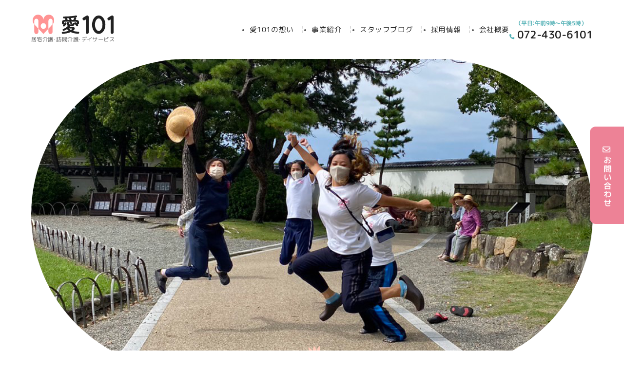

--- FILE ---
content_type: text/html; charset=UTF-8
request_url: https://ai101.co.jp/dairy/page-6879/
body_size: 11731
content:
<!DOCTYPE html>
<html lang="ja">
<head>
<meta charset="UTF-8">
<meta name="viewport" content="width=device-width,initial-scale=1.0">
<meta name="format-detection" content="telephone=no">
<meta name='robots' content='index, follow, max-image-preview:large, max-snippet:-1, max-video-preview:-1' />

	<!-- This site is optimized with the Yoast SEO plugin v26.6 - https://yoast.com/wordpress/plugins/seo/ -->
	<title>家族っていいね | 愛101（岸和田市）</title>
	<link rel="canonical" href="https://ai101.co.jp/dairy/page-6879/" />
	<meta property="og:locale" content="ja_JP" />
	<meta property="og:type" content="article" />
	<meta property="og:title" content="家族っていいね | 愛101（岸和田市）" />
	<meta property="og:description" content="先日、女優の坂口良子さんの追悼番組を観ました。 長年事実婚状態だったプロゴルファーの尾崎建夫さんと去年結婚されたばかりでした。 その後、よく親子でテレビ出演されているなと微笑ましく観ていたのですが、あの頃から末期がんだっ [&hellip;]" />
	<meta property="og:url" content="https://ai101.co.jp/dairy/page-6879/" />
	<meta property="og:site_name" content="愛101（岸和田市）" />
	<meta property="article:published_time" content="2013-09-12T20:58:09+00:00" />
	<meta name="author" content="ゴウバラ" />
	<meta name="twitter:card" content="summary_large_image" />
	<meta name="twitter:label1" content="執筆者" />
	<meta name="twitter:data1" content="ゴウバラ" />
	<script type="application/ld+json" class="yoast-schema-graph">{"@context":"https://schema.org","@graph":[{"@type":["Article","BlogPosting"],"@id":"https://ai101.co.jp/dairy/page-6879/#article","isPartOf":{"@id":"https://ai101.co.jp/dairy/page-6879/"},"author":{"name":"ゴウバラ","@id":"https://ai101.co.jp/#/schema/person/66bfc2949ed68c3ab3790fb28a221742"},"headline":"家族っていいね","datePublished":"2013-09-12T20:58:09+00:00","mainEntityOfPage":{"@id":"https://ai101.co.jp/dairy/page-6879/"},"wordCount":0,"publisher":{"@id":"https://ai101.co.jp/#organization"},"articleSection":["スタッフ日記"],"inLanguage":"ja"},{"@type":"WebPage","@id":"https://ai101.co.jp/dairy/page-6879/","url":"https://ai101.co.jp/dairy/page-6879/","name":"家族っていいね | 愛101（岸和田市）","isPartOf":{"@id":"https://ai101.co.jp/#website"},"datePublished":"2013-09-12T20:58:09+00:00","breadcrumb":{"@id":"https://ai101.co.jp/dairy/page-6879/#breadcrumb"},"inLanguage":"ja","potentialAction":[{"@type":"ReadAction","target":["https://ai101.co.jp/dairy/page-6879/"]}]},{"@type":"BreadcrumbList","@id":"https://ai101.co.jp/dairy/page-6879/#breadcrumb","itemListElement":[{"@type":"ListItem","position":1,"name":"ホーム","item":"https://ai101.co.jp/"},{"@type":"ListItem","position":2,"name":"家族っていいね"}]},{"@type":"WebSite","@id":"https://ai101.co.jp/#website","url":"https://ai101.co.jp/","name":"訪問介護・デイサービス・ケアプラン作成なら愛101","description":"居宅介護・訪問介護・デイサービス","publisher":{"@id":"https://ai101.co.jp/#organization"},"alternateName":"愛101","potentialAction":[{"@type":"SearchAction","target":{"@type":"EntryPoint","urlTemplate":"https://ai101.co.jp/?s={search_term_string}"},"query-input":{"@type":"PropertyValueSpecification","valueRequired":true,"valueName":"search_term_string"}}],"inLanguage":"ja"},{"@type":"Organization","@id":"https://ai101.co.jp/#organization","name":"有限会社 居宅介護支援事業所 愛１０１","alternateName":"愛１０１","url":"https://ai101.co.jp/","logo":{"@type":"ImageObject","inLanguage":"ja","@id":"https://ai101.co.jp/#/schema/logo/image/","url":"https://ai101.co.jp/wp-content/uploads/2024/01/logo.png","contentUrl":"https://ai101.co.jp/wp-content/uploads/2024/01/logo.png","width":664,"height":160,"caption":"有限会社 居宅介護支援事業所 愛１０１"},"image":{"@id":"https://ai101.co.jp/#/schema/logo/image/"}},{"@type":"Person","@id":"https://ai101.co.jp/#/schema/person/66bfc2949ed68c3ab3790fb28a221742","name":"ゴウバラ","image":{"@type":"ImageObject","inLanguage":"ja","@id":"https://ai101.co.jp/#/schema/person/image/","url":"https://secure.gravatar.com/avatar/f8a1ae76408694cb1cf92578b752a639a047e71a84453ccef0cf92b3c6961c2d?s=96&d=mm&r=g","contentUrl":"https://secure.gravatar.com/avatar/f8a1ae76408694cb1cf92578b752a639a047e71a84453ccef0cf92b3c6961c2d?s=96&d=mm&r=g","caption":"ゴウバラ"},"url":"https://ai101.co.jp/author/fk/"}]}</script>
	<!-- / Yoast SEO plugin. -->


<style id='wp-img-auto-sizes-contain-inline-css' type='text/css'>
img:is([sizes=auto i],[sizes^="auto," i]){contain-intrinsic-size:3000px 1500px}
/*# sourceURL=wp-img-auto-sizes-contain-inline-css */
</style>
<style id='wp-block-library-inline-css' type='text/css'>
:root{--wp-block-synced-color:#7a00df;--wp-block-synced-color--rgb:122,0,223;--wp-bound-block-color:var(--wp-block-synced-color);--wp-editor-canvas-background:#ddd;--wp-admin-theme-color:#007cba;--wp-admin-theme-color--rgb:0,124,186;--wp-admin-theme-color-darker-10:#006ba1;--wp-admin-theme-color-darker-10--rgb:0,107,160.5;--wp-admin-theme-color-darker-20:#005a87;--wp-admin-theme-color-darker-20--rgb:0,90,135;--wp-admin-border-width-focus:2px}@media (min-resolution:192dpi){:root{--wp-admin-border-width-focus:1.5px}}.wp-element-button{cursor:pointer}:root .has-very-light-gray-background-color{background-color:#eee}:root .has-very-dark-gray-background-color{background-color:#313131}:root .has-very-light-gray-color{color:#eee}:root .has-very-dark-gray-color{color:#313131}:root .has-vivid-green-cyan-to-vivid-cyan-blue-gradient-background{background:linear-gradient(135deg,#00d084,#0693e3)}:root .has-purple-crush-gradient-background{background:linear-gradient(135deg,#34e2e4,#4721fb 50%,#ab1dfe)}:root .has-hazy-dawn-gradient-background{background:linear-gradient(135deg,#faaca8,#dad0ec)}:root .has-subdued-olive-gradient-background{background:linear-gradient(135deg,#fafae1,#67a671)}:root .has-atomic-cream-gradient-background{background:linear-gradient(135deg,#fdd79a,#004a59)}:root .has-nightshade-gradient-background{background:linear-gradient(135deg,#330968,#31cdcf)}:root .has-midnight-gradient-background{background:linear-gradient(135deg,#020381,#2874fc)}:root{--wp--preset--font-size--normal:16px;--wp--preset--font-size--huge:42px}.has-regular-font-size{font-size:1em}.has-larger-font-size{font-size:2.625em}.has-normal-font-size{font-size:var(--wp--preset--font-size--normal)}.has-huge-font-size{font-size:var(--wp--preset--font-size--huge)}.has-text-align-center{text-align:center}.has-text-align-left{text-align:left}.has-text-align-right{text-align:right}.has-fit-text{white-space:nowrap!important}#end-resizable-editor-section{display:none}.aligncenter{clear:both}.items-justified-left{justify-content:flex-start}.items-justified-center{justify-content:center}.items-justified-right{justify-content:flex-end}.items-justified-space-between{justify-content:space-between}.screen-reader-text{border:0;clip-path:inset(50%);height:1px;margin:-1px;overflow:hidden;padding:0;position:absolute;width:1px;word-wrap:normal!important}.screen-reader-text:focus{background-color:#ddd;clip-path:none;color:#444;display:block;font-size:1em;height:auto;left:5px;line-height:normal;padding:15px 23px 14px;text-decoration:none;top:5px;width:auto;z-index:100000}html :where(.has-border-color){border-style:solid}html :where([style*=border-top-color]){border-top-style:solid}html :where([style*=border-right-color]){border-right-style:solid}html :where([style*=border-bottom-color]){border-bottom-style:solid}html :where([style*=border-left-color]){border-left-style:solid}html :where([style*=border-width]){border-style:solid}html :where([style*=border-top-width]){border-top-style:solid}html :where([style*=border-right-width]){border-right-style:solid}html :where([style*=border-bottom-width]){border-bottom-style:solid}html :where([style*=border-left-width]){border-left-style:solid}html :where(img[class*=wp-image-]){height:auto;max-width:100%}:where(figure){margin:0 0 1em}html :where(.is-position-sticky){--wp-admin--admin-bar--position-offset:var(--wp-admin--admin-bar--height,0px)}@media screen and (max-width:600px){html :where(.is-position-sticky){--wp-admin--admin-bar--position-offset:0px}}
/* VK Color Palettes */

/*# sourceURL=wp-block-library-inline-css */
</style><style id='global-styles-inline-css' type='text/css'>
:root{--wp--preset--aspect-ratio--square: 1;--wp--preset--aspect-ratio--4-3: 4/3;--wp--preset--aspect-ratio--3-4: 3/4;--wp--preset--aspect-ratio--3-2: 3/2;--wp--preset--aspect-ratio--2-3: 2/3;--wp--preset--aspect-ratio--16-9: 16/9;--wp--preset--aspect-ratio--9-16: 9/16;--wp--preset--color--black: #000000;--wp--preset--color--cyan-bluish-gray: #abb8c3;--wp--preset--color--white: #ffffff;--wp--preset--color--pale-pink: #f78da7;--wp--preset--color--vivid-red: #cf2e2e;--wp--preset--color--luminous-vivid-orange: #ff6900;--wp--preset--color--luminous-vivid-amber: #fcb900;--wp--preset--color--light-green-cyan: #7bdcb5;--wp--preset--color--vivid-green-cyan: #00d084;--wp--preset--color--pale-cyan-blue: #8ed1fc;--wp--preset--color--vivid-cyan-blue: #0693e3;--wp--preset--color--vivid-purple: #9b51e0;--wp--preset--color--original-dark: #222222;--wp--preset--color--original-black: #555555;--wp--preset--color--original-gray: #DBDBDB;--wp--preset--color--original-pink: #ed8296;--wp--preset--color--original-blue: #4FAFB4;--wp--preset--color--original-red: #c4002f;--wp--preset--gradient--vivid-cyan-blue-to-vivid-purple: linear-gradient(135deg,rgb(6,147,227) 0%,rgb(155,81,224) 100%);--wp--preset--gradient--light-green-cyan-to-vivid-green-cyan: linear-gradient(135deg,rgb(122,220,180) 0%,rgb(0,208,130) 100%);--wp--preset--gradient--luminous-vivid-amber-to-luminous-vivid-orange: linear-gradient(135deg,rgb(252,185,0) 0%,rgb(255,105,0) 100%);--wp--preset--gradient--luminous-vivid-orange-to-vivid-red: linear-gradient(135deg,rgb(255,105,0) 0%,rgb(207,46,46) 100%);--wp--preset--gradient--very-light-gray-to-cyan-bluish-gray: linear-gradient(135deg,rgb(238,238,238) 0%,rgb(169,184,195) 100%);--wp--preset--gradient--cool-to-warm-spectrum: linear-gradient(135deg,rgb(74,234,220) 0%,rgb(151,120,209) 20%,rgb(207,42,186) 40%,rgb(238,44,130) 60%,rgb(251,105,98) 80%,rgb(254,248,76) 100%);--wp--preset--gradient--blush-light-purple: linear-gradient(135deg,rgb(255,206,236) 0%,rgb(152,150,240) 100%);--wp--preset--gradient--blush-bordeaux: linear-gradient(135deg,rgb(254,205,165) 0%,rgb(254,45,45) 50%,rgb(107,0,62) 100%);--wp--preset--gradient--luminous-dusk: linear-gradient(135deg,rgb(255,203,112) 0%,rgb(199,81,192) 50%,rgb(65,88,208) 100%);--wp--preset--gradient--pale-ocean: linear-gradient(135deg,rgb(255,245,203) 0%,rgb(182,227,212) 50%,rgb(51,167,181) 100%);--wp--preset--gradient--electric-grass: linear-gradient(135deg,rgb(202,248,128) 0%,rgb(113,206,126) 100%);--wp--preset--gradient--midnight: linear-gradient(135deg,rgb(2,3,129) 0%,rgb(40,116,252) 100%);--wp--preset--font-size--small: 13px;--wp--preset--font-size--medium: 20px;--wp--preset--font-size--large: 36px;--wp--preset--font-size--x-large: 42px;--wp--preset--spacing--20: 0.44rem;--wp--preset--spacing--30: 0.67rem;--wp--preset--spacing--40: 1rem;--wp--preset--spacing--50: 1.5rem;--wp--preset--spacing--60: 2.25rem;--wp--preset--spacing--70: 3.38rem;--wp--preset--spacing--80: 5.06rem;--wp--preset--shadow--natural: 6px 6px 9px rgba(0, 0, 0, 0.2);--wp--preset--shadow--deep: 12px 12px 50px rgba(0, 0, 0, 0.4);--wp--preset--shadow--sharp: 6px 6px 0px rgba(0, 0, 0, 0.2);--wp--preset--shadow--outlined: 6px 6px 0px -3px rgb(255, 255, 255), 6px 6px rgb(0, 0, 0);--wp--preset--shadow--crisp: 6px 6px 0px rgb(0, 0, 0);}:where(.is-layout-flex){gap: 0.5em;}:where(.is-layout-grid){gap: 0.5em;}body .is-layout-flex{display: flex;}.is-layout-flex{flex-wrap: wrap;align-items: center;}.is-layout-flex > :is(*, div){margin: 0;}body .is-layout-grid{display: grid;}.is-layout-grid > :is(*, div){margin: 0;}:where(.wp-block-columns.is-layout-flex){gap: 2em;}:where(.wp-block-columns.is-layout-grid){gap: 2em;}:where(.wp-block-post-template.is-layout-flex){gap: 1.25em;}:where(.wp-block-post-template.is-layout-grid){gap: 1.25em;}.has-black-color{color: var(--wp--preset--color--black) !important;}.has-cyan-bluish-gray-color{color: var(--wp--preset--color--cyan-bluish-gray) !important;}.has-white-color{color: var(--wp--preset--color--white) !important;}.has-pale-pink-color{color: var(--wp--preset--color--pale-pink) !important;}.has-vivid-red-color{color: var(--wp--preset--color--vivid-red) !important;}.has-luminous-vivid-orange-color{color: var(--wp--preset--color--luminous-vivid-orange) !important;}.has-luminous-vivid-amber-color{color: var(--wp--preset--color--luminous-vivid-amber) !important;}.has-light-green-cyan-color{color: var(--wp--preset--color--light-green-cyan) !important;}.has-vivid-green-cyan-color{color: var(--wp--preset--color--vivid-green-cyan) !important;}.has-pale-cyan-blue-color{color: var(--wp--preset--color--pale-cyan-blue) !important;}.has-vivid-cyan-blue-color{color: var(--wp--preset--color--vivid-cyan-blue) !important;}.has-vivid-purple-color{color: var(--wp--preset--color--vivid-purple) !important;}.has-black-background-color{background-color: var(--wp--preset--color--black) !important;}.has-cyan-bluish-gray-background-color{background-color: var(--wp--preset--color--cyan-bluish-gray) !important;}.has-white-background-color{background-color: var(--wp--preset--color--white) !important;}.has-pale-pink-background-color{background-color: var(--wp--preset--color--pale-pink) !important;}.has-vivid-red-background-color{background-color: var(--wp--preset--color--vivid-red) !important;}.has-luminous-vivid-orange-background-color{background-color: var(--wp--preset--color--luminous-vivid-orange) !important;}.has-luminous-vivid-amber-background-color{background-color: var(--wp--preset--color--luminous-vivid-amber) !important;}.has-light-green-cyan-background-color{background-color: var(--wp--preset--color--light-green-cyan) !important;}.has-vivid-green-cyan-background-color{background-color: var(--wp--preset--color--vivid-green-cyan) !important;}.has-pale-cyan-blue-background-color{background-color: var(--wp--preset--color--pale-cyan-blue) !important;}.has-vivid-cyan-blue-background-color{background-color: var(--wp--preset--color--vivid-cyan-blue) !important;}.has-vivid-purple-background-color{background-color: var(--wp--preset--color--vivid-purple) !important;}.has-black-border-color{border-color: var(--wp--preset--color--black) !important;}.has-cyan-bluish-gray-border-color{border-color: var(--wp--preset--color--cyan-bluish-gray) !important;}.has-white-border-color{border-color: var(--wp--preset--color--white) !important;}.has-pale-pink-border-color{border-color: var(--wp--preset--color--pale-pink) !important;}.has-vivid-red-border-color{border-color: var(--wp--preset--color--vivid-red) !important;}.has-luminous-vivid-orange-border-color{border-color: var(--wp--preset--color--luminous-vivid-orange) !important;}.has-luminous-vivid-amber-border-color{border-color: var(--wp--preset--color--luminous-vivid-amber) !important;}.has-light-green-cyan-border-color{border-color: var(--wp--preset--color--light-green-cyan) !important;}.has-vivid-green-cyan-border-color{border-color: var(--wp--preset--color--vivid-green-cyan) !important;}.has-pale-cyan-blue-border-color{border-color: var(--wp--preset--color--pale-cyan-blue) !important;}.has-vivid-cyan-blue-border-color{border-color: var(--wp--preset--color--vivid-cyan-blue) !important;}.has-vivid-purple-border-color{border-color: var(--wp--preset--color--vivid-purple) !important;}.has-vivid-cyan-blue-to-vivid-purple-gradient-background{background: var(--wp--preset--gradient--vivid-cyan-blue-to-vivid-purple) !important;}.has-light-green-cyan-to-vivid-green-cyan-gradient-background{background: var(--wp--preset--gradient--light-green-cyan-to-vivid-green-cyan) !important;}.has-luminous-vivid-amber-to-luminous-vivid-orange-gradient-background{background: var(--wp--preset--gradient--luminous-vivid-amber-to-luminous-vivid-orange) !important;}.has-luminous-vivid-orange-to-vivid-red-gradient-background{background: var(--wp--preset--gradient--luminous-vivid-orange-to-vivid-red) !important;}.has-very-light-gray-to-cyan-bluish-gray-gradient-background{background: var(--wp--preset--gradient--very-light-gray-to-cyan-bluish-gray) !important;}.has-cool-to-warm-spectrum-gradient-background{background: var(--wp--preset--gradient--cool-to-warm-spectrum) !important;}.has-blush-light-purple-gradient-background{background: var(--wp--preset--gradient--blush-light-purple) !important;}.has-blush-bordeaux-gradient-background{background: var(--wp--preset--gradient--blush-bordeaux) !important;}.has-luminous-dusk-gradient-background{background: var(--wp--preset--gradient--luminous-dusk) !important;}.has-pale-ocean-gradient-background{background: var(--wp--preset--gradient--pale-ocean) !important;}.has-electric-grass-gradient-background{background: var(--wp--preset--gradient--electric-grass) !important;}.has-midnight-gradient-background{background: var(--wp--preset--gradient--midnight) !important;}.has-small-font-size{font-size: var(--wp--preset--font-size--small) !important;}.has-medium-font-size{font-size: var(--wp--preset--font-size--medium) !important;}.has-large-font-size{font-size: var(--wp--preset--font-size--large) !important;}.has-x-large-font-size{font-size: var(--wp--preset--font-size--x-large) !important;}
/*# sourceURL=global-styles-inline-css */
</style>

<style id='classic-theme-styles-inline-css' type='text/css'>
/*! This file is auto-generated */
.wp-block-button__link{color:#fff;background-color:#32373c;border-radius:9999px;box-shadow:none;text-decoration:none;padding:calc(.667em + 2px) calc(1.333em + 2px);font-size:1.125em}.wp-block-file__button{background:#32373c;color:#fff;text-decoration:none}
/*# sourceURL=/wp-includes/css/classic-themes.min.css */
</style>
<link rel='stylesheet' id='vk-components-style-css' href='https://ai101.co.jp/wp-content/plugins/vk-blocks/vendor/vektor-inc/vk-component/src//assets/css/vk-components.css?ver=1.6.5' type='text/css' media='all' />
<link rel='stylesheet' id='vk-swiper-style-css' href='https://ai101.co.jp/wp-content/plugins/vk-blocks/vendor/vektor-inc/vk-swiper/src/assets/css/swiper-bundle.min.css?ver=11.0.2' type='text/css' media='all' />
<link rel='stylesheet' id='vkblocks-bootstrap-css' href='https://ai101.co.jp/wp-content/plugins/vk-blocks/build/bootstrap_vk_using.css?ver=4.3.1' type='text/css' media='all' />
<link rel='stylesheet' id='vk-blocks-build-css-css' href='https://ai101.co.jp/wp-content/plugins/vk-blocks/build/block-build.css?ver=1.115.0.1' type='text/css' media='all' />
<style id='vk-blocks-build-css-inline-css' type='text/css'>
:root { --vk-size-text: 16px; /* --vk-color-primary is deprecated. */ --vk-color-primary:#337ab7; }

	:root {
		--vk_image-mask-circle: url(https://ai101.co.jp/wp-content/plugins/vk-blocks/inc/vk-blocks/images/circle.svg);
		--vk_image-mask-wave01: url(https://ai101.co.jp/wp-content/plugins/vk-blocks/inc/vk-blocks/images/wave01.svg);
		--vk_image-mask-wave02: url(https://ai101.co.jp/wp-content/plugins/vk-blocks/inc/vk-blocks/images/wave02.svg);
		--vk_image-mask-wave03: url(https://ai101.co.jp/wp-content/plugins/vk-blocks/inc/vk-blocks/images/wave03.svg);
		--vk_image-mask-wave04: url(https://ai101.co.jp/wp-content/plugins/vk-blocks/inc/vk-blocks/images/wave04.svg);
	}
	

	:root {

		--vk-balloon-border-width:1px;

		--vk-balloon-speech-offset:-12px;
	}
	

	:root {
		--vk_flow-arrow: url(https://ai101.co.jp/wp-content/plugins/vk-blocks/inc/vk-blocks/images/arrow_bottom.svg);
	}
	
/*# sourceURL=vk-blocks-build-css-inline-css */
</style>
<link rel='stylesheet' id='vk-font-awesome-css' href='https://ai101.co.jp/wp-content/plugins/vk-blocks/vendor/vektor-inc/font-awesome-versions/src/versions/6/css/all.min.css?ver=6.6.0' type='text/css' media='all' />
<link rel='stylesheet' id='wp-pagenavi-css' href='https://ai101.co.jp/wp-content/plugins/wp-pagenavi/pagenavi-css.css?ver=2.70' type='text/css' media='all' />
<script type="text/javascript" src="https://ai101.co.jp/wp-includes/js/jquery/jquery.min.js?ver=3.7.1" id="jquery-core-js"></script>
<script type="text/javascript" src="https://ai101.co.jp/wp-includes/js/jquery/jquery-migrate.min.js?ver=3.4.1" id="jquery-migrate-js"></script>
<link rel="icon" href="https://ai101.co.jp/wp-content/uploads/2024/01/favicon.png" sizes="32x32" />
<link rel="icon" href="https://ai101.co.jp/wp-content/uploads/2024/01/favicon.png" sizes="192x192" />
<link rel="apple-touch-icon" href="https://ai101.co.jp/wp-content/uploads/2024/01/favicon.png" />
<meta name="msapplication-TileImage" content="https://ai101.co.jp/wp-content/uploads/2024/01/favicon.png" />
<link rel="profile" href="//gmpg.org/xfn/11">
<link rel="stylesheet" href="https://ai101.co.jp/wp-content/themes/ai101/style.css">
<link rel="stylesheet" href="https://ai101.co.jp/wp-content/themes/ai101/css/fontawesome/fontawesome.css">
<link rel="stylesheet" href="https://ai101.co.jp/wp-content/themes/ai101/css/fontawesome/regular.css">
<link rel="stylesheet" href="https://ai101.co.jp/wp-content/themes/ai101/css/fontawesome/solid.css">
<link rel="stylesheet" href="https://ai101.co.jp/wp-content/themes/ai101/css/common.css?var=2025-11-26-15-21">
<link rel="stylesheet" href="https://ai101.co.jp/wp-content/themes/ai101/css/layout.css?var=2025-11-19-16-58">
<script>
(function(d) {
var config = {
  kitId: 'hbw0ofo',
  scriptTimeout: 3000,
  async: true
},
h=d.documentElement,t=setTimeout(function(){h.className=h.className.replace(/\bwf-loading\b/g,"")+" wf-inactive";},config.scriptTimeout),tk=d.createElement("script"),f=false,s=d.getElementsByTagName("script")[0],a;h.className+=" wf-loading";tk.src='https://use.typekit.net/'+config.kitId+'.js';tk.async=true;tk.onload=tk.onreadystatechange=function(){a=this.readyState;if(f||a&&a!="complete"&&a!="loaded")return;f=true;clearTimeout(t);try{Typekit.load(config)}catch(e){}};s.parentNode.insertBefore(tk,s)
})(document);
</script>
<!-- Sub -->
<link rel="stylesheet" href="https://ai101.co.jp/wp-content/themes/ai101/css/page.css?var=2025-04-01-12-05">
<link rel="pingback" href="https://ai101.co.jp/xmlrpc.php">
</head>

<body class="wp-singular post-template-default single single-post postid-6879 single-format-standard wp-embed-responsive wp-theme-ai101 fa_v6_css vk-blocks">

    <header id="header">
		<div class="head_inner inner">
            <div class="head_logo">
				<p class="head_logo__mark">
					<a href="https://ai101.co.jp/"><img src="https://ai101.co.jp/wp-content/themes/ai101/img/logo.svg" alt="愛101" width="166" height="40"></a>
				</p>
				<h1 class="head_logo__text">居宅介護・訪問介護・デイサービス</h1>
			</div>
			<!-- // .head_logo -->
			
			<input type="checkbox" id="head_menu">
			<label for="head_menu">
                <span class="hamburger">
                    <span></span>
                    <span></span>
                    <span></span>
                </span>
                <span class="text"></span>
            </label>
            <!-- // .head_menu -->
			
			<div class="head_content">
				<div class="head_content__scroll">
											<nav class="head_navi"><ul><li><a href="https://ai101.co.jp/thought/">愛101の想い</a></li>
<li class="menu-item-has-children"><a>事業紹介</a>
<ul class="sub-menu">
	<li><a href="https://ai101.co.jp/care/">ケアマネージメント</a></li>
	<li><a href="https://ai101.co.jp/helper/">ヘルパー派遣</a></li>
	<li><a href="https://ai101.co.jp/day/">デイサービス</a></li>
	<li><a href="https://ai101.co.jp/home-nursing/">訪問看護</a></li>
	<li><a href="https://ai101.co.jp/roujin-home/">住宅型有料老人ホーム</a></li>
</ul>
</li>
<li><a href="https://ai101.co.jp/blog/">スタッフブログ</a></li>
<li><a href="https://ai101.co.jp/recruit/">採用情報</a></li>
<li><a href="https://ai101.co.jp/company/">会社概要</a></li>
</ul></nav>						<!-- // .head_navi -->
										<div class="head_callphone callphone">
			<p><em>（平日：午前9時～午後5時）</em></p>
				<p><span class="tel">072-430-6101</span></p>
	</div>					<!-- // .head_callphone -->
				</div>
			</div>
			<!-- // .head_content -->
		</div>
	</header>
	<!-- // #header -->
	
    
		<div id="page_title">
		<div class="inner">
			<div class="page_title__img">
									<img width="999" height="553" src="https://ai101.co.jp/wp-content/uploads/2024/03/blog.png" class="attachment-full size-full" alt="" decoding="async" fetchpriority="high" srcset="https://ai101.co.jp/wp-content/uploads/2024/03/blog.png 999w, https://ai101.co.jp/wp-content/uploads/2024/03/blog-768x425.png 768w, https://ai101.co.jp/wp-content/uploads/2024/03/blog-980x542.png 980w" sizes="(max-width: 999px) 100vw, 999px" />							</div>
			<div class="page_title__textarea">
									<div class="page_title__illust">
						<img width="319" height="281" src="https://ai101.co.jp/wp-content/uploads/2024/01/blog_icon_img.png" class="attachment-medium size-medium" alt="" decoding="async" />					</div>
								<h2 class="page_title__name">スタッフブログ</h2>
									<p class="page_title__subtxt">スタッフ日記</p>
							</div>
		</div>
	</div>
    <!-- // #page_title -->
    

<main id="contents">
<div id="post">
	<div class="inner">
                                <article id="post-6879">
                <header>
                    <h1>家族っていいね</h1>
                    <div class="post_header">
                        <time class="time" datatime="2013-09-13T05:58:09+09:00">2013.09.13</time>
                        <div class="sns-share">
	<ul>
		<li><a href="https://twitter.com/share?url=https%3A%2F%2Fai101.co.jp%2Fdairy%2Fpage-6879%2F&#038;text=%E5%AE%B6%E6%97%8F%E3%81%A3%E3%81%A6%E3%81%84%E3%81%84%E3%81%AD" rel="noopener" target="_blank">X</a></li>
		<li><a href="https://www.facebook.com/share.php?u=https%3A%2F%2Fai101.co.jp%2Fdairy%2Fpage-6879%2F" rel="noopener" target="_blank">facebook</a></li>
		<li><a href="https://b.hatena.ne.jp/add?mode=confirm&#038;url=https%3A%2F%2Fai101.co.jp%2Fdairy%2Fpage-6879%2F&#038;title=%E5%AE%B6%E6%97%8F%E3%81%A3%E3%81%A6%E3%81%84%E3%81%84%E3%81%AD" rel="noopener" target="_blank">hatena</a></li>
		<li><a href="https://getpocket.com/edit?url=https%3A%2F%2Fai101.co.jp%2Fdairy%2Fpage-6879%2F&#038;title=%E5%AE%B6%E6%97%8F%E3%81%A3%E3%81%A6%E3%81%84%E3%81%84%E3%81%AD" rel="noopener" target="_blank">pocket</a></li>
		<li><a href="https://line.me/R/msg/text/?%E5%AE%B6%E6%97%8F%E3%81%A3%E3%81%A6%E3%81%84%E3%81%84%E3%81%ADhttps%3A%2F%2Fai101.co.jp%2Fdairy%2Fpage-6879%2F" rel="noopener" target="_blank">line</a></li>
	</ul>
</div>
<!--->                    </div>
                </header>
                <div class="post_content editor-styles-wrapper">
                    <p align="left">先日、女優の坂口良子さんの追悼番組を観ました。</p>
<p align="left">長年事実婚状態だったプロゴルファーの尾崎建夫さんと去年結婚されたばかりでした。</p>
<p align="left"><span id="more-6879"></span></p>
<p align="left">その後、よく親子でテレビ出演されているなと微笑ましく観ていたのですが、あの頃から末期がんだったのですね。</p>
<p align="left">
<p align="left">最後はもう歩ける状態では無かったにも関わらず、誰にも悟られないよう亡くなる数日前まで娘さんの為に仕事をされていたとか。</p>
<p align="left">
<p align="left">今でこそ娘さんも家族として穏やかに生活されているようですが、昔は大好きなママを取られたくない一心で尾崎さんに辛くあたり続けられたそうです。</p>
<p align="left">でも、いつも変わらぬ愛情を注ぎ続けてくれたそうです。</p>
<p align="left">
<p align="left">このご時世、離婚や再婚は珍しくなくなってきましたが、連れ子さんに対する悲しい事件が後を絶ちません。</p>
<p align="left">でも、再婚後に連れ子さんをわが子のように慈しみ、深い愛情で接する事ができる人って、どんな立派な親御さんよりも素晴らしいと思います。なかなか出来る事ではないと思います。</p>
<p align="left">
<p align="left">今回、最愛の奥様の余命宣告を受け、全て自分の責任のもと、本当の事は誰にも告げず治療すれば治ると励まし続けられました。</p>
<p align="left">どれほどお辛く心細かったでしょう。</p>
<p align="left">亡くなられた当初、娘さんは何も知らせてくれなかった事を責められたそうです。</p>
<p align="left">でも愛情の表し方にも色々あると思いますし、何が正解だったかは分かりません。</p>
<p align="left">
<p align="left">ただ坂口さんは<span style="color: #ff0000;">「家族っていいね」</span>の言葉を残して旅立たれたそうです。</p>
<p align="left">その言葉で尾崎さんの選択は間違っていなかったんじゃないかなと思います。</p>
                </div>
				<!-- // .post_content -->
				<div class="post_share">
					<p><span>この記事をシェアする</span></p>
					<div class="sns-share">
	<ul>
		<li><a href="https://twitter.com/share?url=https%3A%2F%2Fai101.co.jp%2Fdairy%2Fpage-6879%2F&#038;text=%E5%AE%B6%E6%97%8F%E3%81%A3%E3%81%A6%E3%81%84%E3%81%84%E3%81%AD" rel="noopener" target="_blank">X</a></li>
		<li><a href="https://www.facebook.com/share.php?u=https%3A%2F%2Fai101.co.jp%2Fdairy%2Fpage-6879%2F" rel="noopener" target="_blank">facebook</a></li>
		<li><a href="https://b.hatena.ne.jp/add?mode=confirm&#038;url=https%3A%2F%2Fai101.co.jp%2Fdairy%2Fpage-6879%2F&#038;title=%E5%AE%B6%E6%97%8F%E3%81%A3%E3%81%A6%E3%81%84%E3%81%84%E3%81%AD" rel="noopener" target="_blank">hatena</a></li>
		<li><a href="https://getpocket.com/edit?url=https%3A%2F%2Fai101.co.jp%2Fdairy%2Fpage-6879%2F&#038;title=%E5%AE%B6%E6%97%8F%E3%81%A3%E3%81%A6%E3%81%84%E3%81%84%E3%81%AD" rel="noopener" target="_blank">pocket</a></li>
		<li><a href="https://line.me/R/msg/text/?%E5%AE%B6%E6%97%8F%E3%81%A3%E3%81%A6%E3%81%84%E3%81%84%E3%81%ADhttps%3A%2F%2Fai101.co.jp%2Fdairy%2Fpage-6879%2F" rel="noopener" target="_blank">line</a></li>
	</ul>
</div>
<!--->				</div>
				<!-- // .post_share -->
								<div class="post_author">
					<h2>この記事を書いた人</h2>
					<div class="post_author__rows">
						<div class="post_author__avater">
							<img alt='' src='https://secure.gravatar.com/avatar/f8a1ae76408694cb1cf92578b752a639a047e71a84453ccef0cf92b3c6961c2d?s=128&#038;d=mm&#038;r=g' srcset='https://secure.gravatar.com/avatar/f8a1ae76408694cb1cf92578b752a639a047e71a84453ccef0cf92b3c6961c2d?s=256&#038;d=mm&#038;r=g 2x' class='avatar avatar-128 photo' height='128' width='128' decoding='async'/>						</div>
						<div class="post_author__content">
							<p><em>ゴウバラ</em></p>
														<dl>
																	<div>
										<dt>役職</dt>
										<dd>令和７年　退職</dd>
									</div>
																									<div>
										<dt>血液型</dt>
										<dd>O型</dd>
									</div>
																																							</dl>
						</div>
					</div>
				</div>
				<!-- // .post_author -->
            </article>
        					
						<div class="relationship">
				<h3 class="sub_headline">その他の記事</h3>
				<ul class="blog_list">
											<li class="blog_card swiper-slide">
	<div class="thumbnail">
					<img width="576" height="768" src="https://ai101.co.jp/wp-content/uploads/2025/12/IMG_3173-576x768.jpg" class="attachment-medium size-medium wp-post-image" alt="愛の家大運動会" decoding="async" loading="lazy" srcset="https://ai101.co.jp/wp-content/uploads/2025/12/IMG_3173-576x768.jpg 576w, https://ai101.co.jp/wp-content/uploads/2025/12/IMG_3173-735x980.jpg 735w, https://ai101.co.jp/wp-content/uploads/2025/12/IMG_3173-768x1024.jpg 768w, https://ai101.co.jp/wp-content/uploads/2025/12/IMG_3173.jpg 1108w" sizes="auto, (max-width: 576px) 100vw, 576px" />							<a href="https://ai101.co.jp/blog/dairy/" class="cat">スタッフ日記</a>
			</div>
	<p class="post_title"><a href="https://ai101.co.jp/dairy/page-29545/">愛の家大運動会</a></p>
	<p class="excerpt">令和7年度☆☆愛の家運動会☆☆今年は10月31日の世間ではハロウィン&#x1f383;&#x1f47b;で盛り上が…</p>
	<div class="data">
		<span class="time">2025.12.16</span>
		<a href="https://ai101.co.jp/author/at/" class="author">
			<div class="author_avater">
				<img alt='アバター画像' src='https://ai101.co.jp/wp-content/uploads/2024/03/cropped-aeef07d336c5e7cdb8eb965d12617677-48x48.jpg' srcset='https://ai101.co.jp/wp-content/uploads/2024/03/cropped-aeef07d336c5e7cdb8eb965d12617677-96x96.jpg 2x' class='avatar avatar-48 photo' height='48' width='48' loading='lazy' decoding='async'/>			</div>
			<span class="author_name">アラキ</span>
		</a>
	</div>
</li>											<li class="blog_card swiper-slide">
	<div class="thumbnail">
					<img width="576" height="768" src="https://ai101.co.jp/wp-content/uploads/2025/12/IMG_3150-576x768.jpg" class="attachment-medium size-medium wp-post-image" alt="メリークリスマス" decoding="async" loading="lazy" srcset="https://ai101.co.jp/wp-content/uploads/2025/12/IMG_3150-576x768.jpg 576w, https://ai101.co.jp/wp-content/uploads/2025/12/IMG_3150-735x980.jpg 735w, https://ai101.co.jp/wp-content/uploads/2025/12/IMG_3150-768x1024.jpg 768w, https://ai101.co.jp/wp-content/uploads/2025/12/IMG_3150.jpg 1108w" sizes="auto, (max-width: 576px) 100vw, 576px" />							<a href="https://ai101.co.jp/blog/dairy/" class="cat">スタッフ日記</a>
			</div>
	<p class="post_title"><a href="https://ai101.co.jp/dairy/page-29530/">メリークリスマス</a></p>
	<p class="excerpt">１２月７日、アクアテラスにて早めのクリスマス会&#x1f384;まずはみんなでツリー作り続きまして本日レクリエーシ…</p>
	<div class="data">
		<span class="time">2025.12.10</span>
		<a href="https://ai101.co.jp/author/mukai/" class="author">
			<div class="author_avater">
				<img alt='アバター画像' src='https://ai101.co.jp/wp-content/uploads/2024/08/cropped-IMG_5452-48x48.jpg' srcset='https://ai101.co.jp/wp-content/uploads/2024/08/cropped-IMG_5452-96x96.jpg 2x' class='avatar avatar-48 photo' height='48' width='48' loading='lazy' decoding='async'/>			</div>
			<span class="author_name">ムカイ</span>
		</a>
	</div>
</li>											<li class="blog_card swiper-slide">
	<div class="thumbnail">
					<img width="576" height="768" src="https://ai101.co.jp/wp-content/uploads/2025/12/IMG_3038-576x768.jpg" class="attachment-medium size-medium wp-post-image" alt="焼き芋&#x1f360;レク" decoding="async" loading="lazy" srcset="https://ai101.co.jp/wp-content/uploads/2025/12/IMG_3038-576x768.jpg 576w, https://ai101.co.jp/wp-content/uploads/2025/12/IMG_3038-735x980.jpg 735w, https://ai101.co.jp/wp-content/uploads/2025/12/IMG_3038-768x1024.jpg 768w, https://ai101.co.jp/wp-content/uploads/2025/12/IMG_3038.jpg 1108w" sizes="auto, (max-width: 576px) 100vw, 576px" />							<a href="https://ai101.co.jp/blog/dairy/" class="cat">スタッフ日記</a>
			</div>
	<p class="post_title"><a href="https://ai101.co.jp/dairy/page-29509/">焼き芋&#x1f360;レク</a></p>
	<p class="excerpt">今年もやりました！きっと来年もやるんだろうなぁ…とやる前から来年の事も思いながら…&#x1f4a6;皆さん大大大大好き…</p>
	<div class="data">
		<span class="time">2025.12.09</span>
		<a href="https://ai101.co.jp/author/at/" class="author">
			<div class="author_avater">
				<img alt='アバター画像' src='https://ai101.co.jp/wp-content/uploads/2024/03/cropped-aeef07d336c5e7cdb8eb965d12617677-48x48.jpg' srcset='https://ai101.co.jp/wp-content/uploads/2024/03/cropped-aeef07d336c5e7cdb8eb965d12617677-96x96.jpg 2x' class='avatar avatar-48 photo' height='48' width='48' loading='lazy' decoding='async'/>			</div>
			<span class="author_name">アラキ</span>
		</a>
	</div>
</li>											<li class="blog_card swiper-slide">
	<div class="thumbnail">
					<img width="576" height="768" src="https://ai101.co.jp/wp-content/uploads/2025/12/IMG_2634-576x768.jpg" class="attachment-medium size-medium wp-post-image" alt="マイブーム" decoding="async" loading="lazy" srcset="https://ai101.co.jp/wp-content/uploads/2025/12/IMG_2634-576x768.jpg 576w, https://ai101.co.jp/wp-content/uploads/2025/12/IMG_2634-735x980.jpg 735w, https://ai101.co.jp/wp-content/uploads/2025/12/IMG_2634-768x1024.jpg 768w, https://ai101.co.jp/wp-content/uploads/2025/12/IMG_2634-1152x1536.jpg 1152w, https://ai101.co.jp/wp-content/uploads/2025/12/IMG_2634-1536x2048.jpg 1536w, https://ai101.co.jp/wp-content/uploads/2025/12/IMG_2634-scaled.jpg 1920w" sizes="auto, (max-width: 576px) 100vw, 576px" />							<a href="https://ai101.co.jp/blog/dairy/" class="cat">スタッフ日記</a>
			</div>
	<p class="post_title"><a href="https://ai101.co.jp/dairy/page-29494/">マイブーム</a></p>
	<p class="excerpt">最近のマイブーム、スープ作りです♪テレビで一目見て欲しくなり購入しました。物欲があまりない私を衝動買いさせるなんて…</p>
	<div class="data">
		<span class="time">2025.12.04</span>
		<a href="https://ai101.co.jp/author/ai101staffdiarymaster/" class="author">
			<div class="author_avater">
				<img alt='アバター画像' src='https://ai101.co.jp/wp-content/uploads/2024/02/cropped-ichihara-48x48.bmp' srcset='https://ai101.co.jp/wp-content/uploads/2024/02/cropped-ichihara-96x96.bmp 2x' class='avatar avatar-48 photo' height='48' width='48' loading='lazy' decoding='async'/>			</div>
			<span class="author_name">イチハラ</span>
		</a>
	</div>
</li>									</ul>
				<p class="button"><a href="https://ai101.co.jp/blog/" class="button__link">一覧に戻る</a></p>
			</div>
			        
        	</div>
</div>
<!-- // #posts -->

			<div class="recruit_bnr inner">
			<h2 class="recruit_bnr__ttl">誰かの“笑顔を支える”<br>仕事をしませんか？</h2>
			<div class="recruit_bnr__text">
				<p>愛101では介護スタッフを募集しております。<br>人を思いやる心を持った方、ぜひご応募ください！</p>
				<p class="button small"><a href="https://ai101.co.jp/recruit/" class="button__link">採用情報はこちら</a></p>
			</div>
			<div class="recruit_bnr__img">
				<img src="https://ai101.co.jp/wp-content/themes/ai101/img/home/recruit_img.png" srcset="https://ai101.co.jp/wp-content/themes/ai101/img/home/recruit_img.png 1x, https://ai101.co.jp/wp-content/themes/ai101/img/home/recruit_img@2x.png 2x" alt="">
			</div>
		</div>
		<!-- // .recruit_staff_bnr -->
	</main>
<!-- // [ contents ] -->


			<div id="breadcrumbs">
			<div class="inner">
				<ol vocab="https://schema.org/" typeof="BreadcrumbList">
					<!-- Breadcrumb NavXT 7.5.0 -->
<li class="home"><span property="itemListElement" typeof="ListItem"><a property="item" typeof="WebPage" href="https://ai101.co.jp" class="home" ><span property="name">ホーム</span></a><meta property="position" content="1"></span></li>
<li class="post-root post post-post"><span property="itemListElement" typeof="ListItem"><a property="item" typeof="WebPage" href="https://ai101.co.jp/blog/" class="post-root post post-post" ><span property="name">スタッフブログ</span></a><meta property="position" content="2"></span></li>
<li class="taxonomy category"><span property="itemListElement" typeof="ListItem"><a property="item" typeof="WebPage" href="https://ai101.co.jp/blog/dairy/" class="taxonomy category" ><span property="name">スタッフ日記</span></a><meta property="position" content="3"></span></li>
<li class="post post-post current-item"><span property="itemListElement" typeof="ListItem"><span property="name" class="post post-post current-item">家族っていいね</span><meta property="url" content="https://ai101.co.jp/dairy/page-6879/"><meta property="position" content="4"></span></li>
				</ol>
			</div>
		</div>
		<!-- // .breadcrumbs -->


<footer id="footer">
	<div class="foot_contact">
		<div class="inner">
			<p class="foot_contact__ttl">訪問介護・看護や介護保険についてお気軽にご相談ください</p>
			<div class="foot_contact__rows">
				<div class="foot_contact__callphone callphone">
			<p><em>（平日：午前9時～午後5時）</em></p>
				<p><span class="tel">072-430-6101</span></p>
	</div>				<!-- // .foot_contact__callphone --->
				<div class="foot_contact__btn">
					<p class="button"><a href="https://ai101.co.jp/contact/" class="button__link">Webからのお問い合わせ</a></p>
				</div>
			</div>
		</div>
	</div>
	<!-- // .foot_contact -->
	<div class="foot_content">
		<div class="foot_content__rows inner">
							<div class="foot_content__sitemap">
					<div class="menu-%e3%83%95%e3%83%83%e3%82%bf%e3%83%bc1-container"><ul class="foot_content__menu"><li><a href="https://ai101.co.jp/">ホーム</a></li>
<li><a href="https://ai101.co.jp/thought/">愛101の想い</a></li>
</ul></div><div class="menu-%e3%83%95%e3%83%83%e3%82%bf%e3%83%bc2-container"><ul class="foot_content__menu"><li><a href="https://ai101.co.jp/care/">ケアマネージメント</a></li>
<li><a href="https://ai101.co.jp/helper/">ヘルパー派遣</a></li>
<li><a href="https://ai101.co.jp/day/">デイサービス</a></li>
<li><a href="https://ai101.co.jp/home-nursing/">訪問看護</a></li>
<li><a href="https://ai101.co.jp/roujin-home/">住宅型有料老人ホーム</a></li>
</ul></div><div class="menu-%e3%83%95%e3%83%83%e3%82%bf%e3%83%bc3-container"><ul class="foot_content__menu"><li><a href="https://ai101.co.jp/company/">会社概要</a></li>
<li><a href="https://ai101.co.jp/blog/">スタッフブログ</a></li>
</ul></div><div class="menu-%e3%83%95%e3%83%83%e3%82%bf%e3%83%bc4-container"><ul class="foot_content__menu"><li><a href="https://ai101.co.jp/recruit/">採用情報</a></li>
<li class="menu-item-has-children"><a href="https://ai101.co.jp/contact/">お問い合わせ</a>
<ul class="sub-menu">
	<li><a rel="privacy-policy" href="https://ai101.co.jp/privacy/">個人情報保護方針</a></li>
</ul>
</li>
</ul></div>				</div>
				<!-- // .foot_content__sitemap -->
						<div class="foot_content__adrs">
				<address>
					<p><em>有限会社 居宅介護支援事業所 愛101</em></p>
					<p>〒596-0053<br>大阪府岸和田市沼町21-8　エクセルビル4階<br>TEL.072-430-6101／FAX.072-430-6102</p>
				</address>
			</div>
			<!-- // .foot_content__adrs -->
		</div>
	</div>
	<!-- // .foot_content -->
	<div class="foot_bottom">
		<div class="foot_bottom__rows inner">
			<div class="foot_bottom__link">
				<div class="foot_bottom__bnr">
					<a href="https://www.ipa.go.jp/security/security-action/" rel="noopener" target="_blank">
						<img src="https://ai101.co.jp/wp-content/themes/ai101/img/footer/bnr_security_action.png" srcset="https://ai101.co.jp/wp-content/themes/ai101/img/footer/bnr_security_action.png 1x, https://ai101.co.jp/wp-content/themes/ai101/img/footer/bnr_security_action@2x.png 2x" alt="セキュリティ対策自己宣言一つ星を宣言しました">
					</a>
				</div>
				<!-- // .foot_bottom__bnr -->
								<!-- // .foot_bottom__bnr -->
			</div>
			<!-- // .foot_bottom__link -->
			<p class="foot_copyright"><small>Copyright &copy; 2009-2025 AI101 All Rights Reserved.</small></p>
			<!-- // .foot_copyright -->
		</div>
	</div>
	<!-- // .foot_bottom -->
</footer>
<!-- // #footer -->

<div id="fixed_contact" class="contact_button">
	<a href="https://ai101.co.jp/contact/" class="contact_button__link"><span>お問い合わせ</span></a>
</div>
<!-- #fixed_contact -->

<script src="https://ai101.co.jp/wp-content/themes/ai101/js/script.js?var=2024-03-19-17-02"></script>


<script type="speculationrules">
{"prefetch":[{"source":"document","where":{"and":[{"href_matches":"/*"},{"not":{"href_matches":["/wp-*.php","/wp-admin/*","/wp-content/uploads/*","/wp-content/*","/wp-content/plugins/*","/wp-content/themes/ai101/*","/*\\?(.+)"]}},{"not":{"selector_matches":"a[rel~=\"nofollow\"]"}},{"not":{"selector_matches":".no-prefetch, .no-prefetch a"}}]},"eagerness":"conservative"}]}
</script>
<script type="text/javascript" id="vk-ltc-js-js-extra">
/* <![CDATA[ */
var vkLtc = {"ajaxurl":"https://ai101.co.jp/wp-admin/admin-ajax.php"};
//# sourceURL=vk-ltc-js-js-extra
/* ]]> */
</script>
<script type="text/javascript" src="https://ai101.co.jp/wp-content/plugins/vk-link-target-controller/js/script.min.js?ver=1.7.9.0" id="vk-ltc-js-js"></script>
<script type="text/javascript" src="https://ai101.co.jp/wp-content/plugins/vk-blocks/vendor/vektor-inc/vk-swiper/src/assets/js/swiper-bundle.min.js?ver=11.0.2" id="vk-swiper-script-js"></script>
<script type="text/javascript" src="https://ai101.co.jp/wp-content/plugins/vk-blocks/build/vk-slider.min.js?ver=1.115.0.1" id="vk-blocks-slider-js"></script>
</body>
</html>

--- FILE ---
content_type: text/css
request_url: https://ai101.co.jp/wp-content/themes/ai101/style.css
body_size: 52
content:
@charset "utf-8";
/*
Theme Name: 愛101
Theme URI: https://www.ai101.co.jp/
Author: 株式会社オニオンウェブ
Author URI: https://www.onion-web.com/
*/


--- FILE ---
content_type: text/css
request_url: https://ai101.co.jp/wp-content/themes/ai101/css/common.css?var=2025-11-26-15-21
body_size: 2629
content:
@import url(editor-style.css);@font-face{font-family:"YakuHanRP";font-style:"normal";font-weight:"normal";src:url("../fonts/MergedYakuHanRP-Regular.woff") format("woff"),url("../fonts/MergedYakuHanRP-Regular.woff2") format("woff2"),url("../fonts/MergedYakuHanRP-Regular.otf") format("opentype")}@font-face{font-family:"YakuHanRP";font-style:"normal";font-weight:"bold";src:url("../fonts/MergedYakuHanRP-Regular.woff") format("woff"),url("../fonts/MergedYakuHanRP-Regular.woff2") format("woff2"),url("../fonts/MergedYakuHanRP-Regular.otf") format("opentype")}*,*::before,*::after{margin:0;padding:0;box-sizing:border-box}:where([hidden]:not([hidden='until-found'])){display:none !important}:where(html){-webkit-text-size-adjust:none;color-scheme:dark light}@media (prefers-reduced-motion: no-preference){:where(html:focus-within){scroll-behavior:smooth}}:where(body){line-height:1.5;font-family:system-ui, sans-serif;-webkit-font-smoothing:antialiased}:where(input, button, textarea, select){font:inherit;color:inherit}:where(textarea){resize:vertical;resize:block}:where(button, label, select, summary, [role='button'], [role='option']){cursor:pointer}:where(:disabled){cursor:not-allowed}:where(label:has(>input:disabled), label:has(+input:disabled)){cursor:not-allowed}:where(button){border-style:solid}:where(a){color:inherit;text-underline-offset:0.2ex}:where(ul, ol){list-style:none}:where(img, svg, video, canvas, audio, iframe, embed, object){display:block}:where(img, picture, svg){max-inline-size:100%;block-size:auto}:where(p, h1, h2, h3, h4, h5, h6){overflow-wrap:break-word}:where(h1, h2, h3){line-height:calc(1em + 0.5rem)}:where(hr){border:none;border-block-start:1px solid;color:inherit;block-size:0;overflow:visible}:where(:focus-visible){outline:3px solid Highlight;outline-offset:2px;scroll-margin-block:10vh}:where(.visually-hidden:not(:focus-within, :active)){clip-path:inset(50%) !important;height:1px !important;width:1px !important;overflow:hidden !important;position:absolute !important;white-space:nowrap !important;border:0 !important}html{font-size:clamp(14px, calc( 14px + 2 * ( ( var(--vw) * 100 ) - 320px ) / 1600 ), 16px)}body{font-family:YakuHanRP, "quicksand", -apple-system, BlinkMacSystemFont, "Helvetica Neue", Verdana, "dnp-shuei-mgothic-std", "ヒラギノ角ゴ ProN W3", "Hiragino Kaku Gothic ProN", "メイリオ", Meiryo, "M+ 1p", sans-serif;font-size:1.0em;color:#555;line-height:1;background:#FFF;word-wrap:break-word;overflow-wrap:anywhere;-webkit-text-size-adjust:100%}h1,h2,h3,h4,h5,h6{font-size:100%;font-weight:normal}h2,h3,h4,h5,h6,p{margin-bottom:1.5em}.bold,strong{font-weight:bold}.italic,em{font-style:italic}.underline{text-decoration:underline}.font-12{font-size:1.2rem}.font-14{font-size:1.4rem}.font-16{font-size:1.6rem}.font-18{font-size:1.8rem}.font-20{font-size:2.0rem}.font-22{font-size:2.2rem}.font-24{font-size:2.4rem}.font-26{font-size:2.6rem}.font-28{font-size:2.8rem}.font-30{font-size:3.0rem}.font-32{font-size:3.2rem}.font-34{font-size:3.4rem}.font-36{font-size:3.6rem}.font-38{font-size:3.8rem}.font-40{font-size:4.0rem}.navy{color:#001F3F}.blue{color:#0074D9}.aqua{color:#7FDBFF}.teal{color:#39CCCC}.olive{color:#3D9970}.green{color:#2ECC40}.lime{color:#01FF70}.yellow{color:#FFDC00}.orange{color:#FF851B}.red{color:#FF4136}.maroon{color:#85144B}.fuchsia{color:#F012BE}.purple{color:#B10DC9}.sitver{color:#DDD}.gray{color:#AAA}.black{color:#111}a{color:#4FAFB4;vertical-align:baseline;text-decoration:underline;outline:0;margin:0;padding:0;background:transparent;-webkit-transition:0.4s ease-out;-moz-transition:0.4s ease-out;-ms-transition:0.4s ease-out;-o-transition:0.4s ease-out;transition:0.4s ease-out}a img{-webkit-transition:0.4s ease-out;-moz-transition:0.4s ease-out;-ms-transition:0.4s ease-out;-o-transition:0.4s ease-out;transition:0.4s ease-out}a:hover,a:active{text-decoration:none;outline:none}a:hover img,a:active img{opacity:0.6}img.aligncenter{display:block;margin:1.0em auto}img.alignright,img.alignleft{display:inline;margin-bottom:1.0em}img.alignright{margin-left:1.25em;float:right}img.alignleft{margin-right:1.25em;float:left}.text-center{text-align:center}.text-right{text-align:right}.text-left{text-align:left}.mb00{margin-bottom:0}.mb05{margin-bottom:0.5rem}.mb10{margin-bottom:1.0rem}.mb20{margin-bottom:2.0rem}.mb30{margin-bottom:3.0rem}.mb40{margin-bottom:4.0rem}.mb50{margin-bottom:5.0rem}.mb60{margin-bottom:6.0rem}.mb70{margin-bottom:7.0rem}.mb80{margin-bottom:8.0rem}.mb90{margin-bottom:9.0rem}.mb100{margin-bottom:10rem}.cf{zoom:1}.cf::before,.cf::after{content:"";display:table}.cf::after{clear:both}input[type="text"],input[type="tel"],input[type="number"],input[type="email"],textarea,select{font-family:inherit;font-size:16px;color:inherit;line-height:32px;vertical-align:middle;width:100%;height:44px;padding:6px 1.0em;background-color:#fff;border:1px solid #DBDBDB;border-radius:0.375em;appearance:none}input[type="text"]::placeholder,input[type="tel"]::placeholder,input[type="number"]::placeholder,input[type="email"]::placeholder,textarea::placeholder,select::placeholder{color:#999}input[type="text"]:-ms-input-placeholder,input[type="tel"]:-ms-input-placeholder,input[type="number"]:-ms-input-placeholder,input[type="email"]:-ms-input-placeholder,textarea:-ms-input-placeholder,select:-ms-input-placeholder{color:#999}input[type="text"]::-ms-input-placeholder,input[type="tel"]::-ms-input-placeholder,input[type="number"]::-ms-input-placeholder,input[type="email"]::-ms-input-placeholder,textarea::-ms-input-placeholder,select::-ms-input-placeholder{color:#999}input[type="text"][readonly],input[type="tel"][readonly],input[type="number"][readonly],input[type="email"][readonly],textarea[readonly],select[readonly]{height:auto;padding:0;border:none;border-radius:0}textarea{line-height:2.0;height:12.5em}select{padding:6px 0.5em;cursor:pointer;appearance:auto}input[type="radio"],input[type="checkbox"]{display:none}input[type="radio"]+span,input[type="checkbox"]+span{position:relative;display:inline-block;line-height:1.4;margin-right:1.25em;padding-left:2.5em;cursor:pointer}input[type="radio"]+span::before,input[type="radio"]+span::after,input[type="checkbox"]+span::before,input[type="checkbox"]+span::after{position:absolute;top:0;bottom:0;content:"";display:block;margin:auto}input[type="radio"]+span::before,input[type="checkbox"]+span::before{left:0;width:2.0em;height:2.0em}input[type="radio"]+span::after,input[type="checkbox"]+span::after{opacity:0;visibility:hidden;-webkit-transition:0.4s ease-out;-moz-transition:0.4s ease-out;-ms-transition:0.4s ease-out;-o-transition:0.4s ease-out;transition:0.4s ease-out}input[type="radio"]:checked+span::after,input[type="checkbox"]:checked+span::after{opacity:1.0;visibility:visible}input[type="radio"]+span::before,input[type="radio"]+span::after{border-radius:50%}input[type="radio"]+span::before{background-color:#fff;border:1px solid #DBDBDB}input[type="radio"]+span::after{left:0.5em;width:1.0em;height:1.0em;background-color:#4FAFB4}input[type="checkbox"]+span::before{background-color:#fff;border:1px solid #DBDBDB;border-radius:0.375em}input[type="checkbox"]+span::after{left:0.625em;width:0.75em;height:0.5em;border-width:0 0 2px 2px;border-style:solid;border-color:#4FAFB4;-webkit-transform:rotate(-45deg);-moz-transform:rotate(-45deg);-ms-transform:rotate(-45deg);-o-transform:rotate(-45deg);transform:rotate(-45deg)}[type="submit"]{display:-webkit-flex;display:-ms-flexbox;display:flex;display:-webkit-flex;display:-ms-flexbox;display:flex;-webkit-justify-content:center;-ms-flex-pack:center;justify-content:center;-webkit-align-items:center;-ms-flex-align:center;align-items:center;-webkit-flex-wrap:nowrap;-ms-flex-wrap:nowrap;flex-wrap:nowrap;gap:0.5em 1.0em;font-family:inherit;font-weight:bold;color:#fff;line-height:1.6;letter-spacing:0.1em;text-align:center;width:100%;max-width:320px;height:80px;margin:auto;padding:1.0em 2.0em;background-color:#ED8296;border:none;border-radius:25em;cursor:pointer;-webkit-appearance:none;-moz-appearance:none;-ms-appearance:none;-o-appearance:none;appearance:none;-webkit-transition:0.4s ease-out;-moz-transition:0.4s ease-out;-ms-transition:0.4s ease-out;-o-transition:0.4s ease-out;transition:0.4s ease-out}[type="submit"][disabled]{opacity:0.2}[type="submit"][name="submitBack"]{background-color:#4FAFB4}[type="submit"]:hover{opacity:0.6}.grecaptcha-badge{visibility:hidden}.p-country-name{display:none}


--- FILE ---
content_type: text/css
request_url: https://ai101.co.jp/wp-content/themes/ai101/css/layout.css?var=2025-11-19-16-58
body_size: 4083
content:
:root{--vw: 1vw}html{scroll-behavior:smooth}body{width:100%}body.fixed{position:fixed}.inner{width:90%;max-width:980px;margin-right:auto;margin-left:auto}.time{font-size:0.75em;line-height:1.0;letter-spacing:0.1em}.time::before{content:'\f017';font-family:'Font Awesome 6 Free';font-weight:400;color:#4FAFB4;margin-right:0.5em}.cat{display:inline-block;font-size:0.75em;font-weight:bold;color:#fff;line-height:1.0;letter-spacing:0.1em;text-decoration:none;text-align:center;padding:0.5em 1.0em;background-color:#ED8296;border-radius:1.0em}.data{display:-webkit-flex;display:-ms-flexbox;display:flex;display:-webkit-flex;display:-ms-flexbox;display:flex;-webkit-align-items:center;-ms-flex-align:center;align-items:center;-webkit-flex-wrap:wrap;-ms-flex-wrap:wrap;flex-wrap:wrap;gap:0.75em 1.5em}.author:not(body){display:-webkit-flex;display:-ms-flexbox;display:flex;display:-webkit-flex;display:-ms-flexbox;display:flex;-webkit-align-items:center;-ms-flex-align:center;align-items:center;-webkit-flex-wrap:nowrap;-ms-flex-wrap:nowrap;flex-wrap:nowrap;gap:0 0.75em;color:inherit;text-decoration:none}.author:not(body) .author_avater{width:24px;aspect-ratio:1 / 1}.author:not(body) .author_avater img{width:100%;height:100%;border-radius:50%;object-fit:cover}.author:not(body) .author_name{font-size:0.875em;line-height:1.6;letter-spacing:0.1em}.thumbnail{width:100%;background-color:#fff;border-radius:25em;overflow:hidden;aspect-ratio:3 / 2}.thumbnail img{width:100%;height:100%;object-fit:cover;-webkit-transition:0.4s ease-out;-moz-transition:0.4s ease-out;-ms-transition:0.4s ease-out;-o-transition:0.4s ease-out;transition:0.4s ease-out}.callphone{text-align:center}.callphone p{font-size:1.25em;line-height:1.0;letter-spacing:0.04em;margin-bottom:0.5em}.callphone p em{font-weight:bold;font-style:normal;color:#4FAFB4;line-height:1.6}.callphone p .tel{font-size:1.8em;font-weight:bold;color:#222;text-decoration:none}.callphone p .tel::before{content:'\f095';font-family:'Font Awesome 6 Free';font-size:0.5em;font-weight:900;color:#4FAFB4;margin-right:0.5em}.callphone p:last-child{margin-bottom:0}.button{margin-top:2.5em}.button .button__link{position:relative;display:block;color:#222;line-height:1.6;letter-spacing:0.1em;text-decoration:none;text-align:center;max-width:300px;margin:0 auto 6px;padding:1.25em 2.0em;background-color:#fff;border:1px solid #ED8296;border-radius:0.75em;box-shadow:0 6px 0 #ED8296}.button .button__link::after{position:absolute;right:1.5em;content:'\f138';font-family:'Font Awesome 6 Free';font-weight:900;color:#ED8296}.button .button__link:hover{box-shadow:0 1px 0 #ED8296;-webkit-transform:translateY(5px);-moz-transform:translateY(5px);-ms-transform:translateY(5px);-o-transform:translateY(5px);transform:translateY(5px)}.button.small .button__link{position:static;color:inherit;text-align:inherit;width:fit-content;max-width:none;margin:0;padding:0;background-color:transparent;border:none;box-shadow:none}.button.small .button__link::after{position:static;margin-left:1.0em}.button.small .button__link:hover{color:#ED8296;box-shadow:none;-webkit-transform:none;-moz-transform:none;-ms-transform:none;-o-transform:none;transform:none}.contact_button .contact_button__link{display:-webkit-flex;display:-ms-flexbox;display:flex;display:-webkit-flex;display:-ms-flexbox;display:flex;-webkit-justify-content:center;-ms-flex-pack:center;justify-content:center;-webkit-align-items:center;-ms-flex-align:center;align-items:center;gap:1.0em;font-size:clamp(12px, calc( 12px + 4 * ( ( var(--vw) * 100 ) - 320px ) / 880 ), 16px);font-weight:bold;color:#fff;line-height:1.6;letter-spacing:0.1em;text-decoration:none;text-align:center;padding:1.5em 2.0em;background-color:#ED8296;border:2px solid #ED8296;border-radius:0.75em}.contact_button .contact_button__link::before{font-family:'Font Awesome 6 Free';font-weight:400;content:'\f0e0'}.contact_button .contact_button__link:hover{color:#ED8296;background-color:#fff}.blog_list{display:-webkit-flex;display:-ms-flexbox;display:flex;display:-webkit-flex;display:-ms-flexbox;display:flex;-webkit-justify-content:space-between;-ms-flex-pack:justify;justify-content:space-between;-webkit-flex-wrap:wrap;-ms-flex-wrap:wrap;flex-wrap:wrap;gap:calc( clamp(40px, calc( 40px + 80 * ( ( var(--vw) * 100 ) - 320px ) / 660 ), 120px) * 0.5 ) 0}.blog_list .blog_card{width:49.5%;padding:1.5%;border-radius:0.75em;-webkit-transition:0.4s ease-in-out;-moz-transition:0.4s ease-in-out;-ms-transition:0.4s ease-in-out;-o-transition:0.4s ease-in-out;transition:0.4s ease-in-out}.blog_list .blog_card:hover{background-color:#fef6f7}.blog_card{position:relative;cursor:pointer}.blog_card .thumbnail{position:relative;margin-bottom:1.5em}.blog_card .thumbnail .cat{position:absolute;top:0;right:0;left:0;z-index:2;width:fit-content;margin:auto;border-radius:0 0 1.0em 1.0em}.blog_card .post_title{margin-bottom:1.25em}.blog_card .post_title a{color:#222;line-height:2.0;letter-spacing:0.1em;text-decoration:none}.blog_card .post_title a::before{position:absolute;top:0;left:0;z-index:1;content:'';width:100%;height:100%}.blog_card .excerpt{font-size:0.875em;letter-spacing:0.1em;line-height:2.0;margin-bottom:0}.blog_card .data{justify-content:flex-end;margin-top:1.0em}.blog_card .data .author{position:relative;z-index:2}.blog_card:hover .thumbnail img{-webkit-transform:scale(1.2);-moz-transform:scale(1.2);-ms-transform:scale(1.2);-o-transform:scale(1.2);transform:scale(1.2)}.news_list>div{display:-webkit-flex;display:-ms-flexbox;display:flex;display:-webkit-flex;display:-ms-flexbox;display:flex;-webkit-flex-wrap:wrap;-ms-flex-wrap:wrap;flex-wrap:wrap;gap:0.5em 1.5em;margin-bottom:1.5em;padding-bottom:1.5em;border-bottom:1px solid #DBDBDB}.news_list>div dt{flex-shrink:1}.news_list>div dd{flex-grow:1}.news_list>div dd a{color:inherit;text-decoration:none}.news_list>div dd a:hover{color:#ED8296}#header{position:sticky;top:0;left:0;z-index:10;background-color:transparent;-webkit-transition:0.4s ease-out;-moz-transition:0.4s ease-out;-ms-transition:0.4s ease-out;-o-transition:0.4s ease-out;transition:0.4s ease-out}#header .head_inner{display:-webkit-flex;display:-ms-flexbox;display:flex;display:-webkit-flex;display:-ms-flexbox;display:flex;-webkit-justify-content:space-between;-ms-flex-pack:justify;justify-content:space-between;-webkit-align-items:center;-ms-flex-align:center;align-items:center;-webkit-flex-wrap:nowrap;-ms-flex-wrap:nowrap;flex-wrap:nowrap;max-width:1440px;height:70px}@media screen and (min-width: 980px){#header .head_inner{align-items:stretch;height:auto;padding:2.0em 0}}#header .head_inner .head_logo{display:-webkit-flex;display:-ms-flexbox;display:flex;display:-webkit-flex;display:-ms-flexbox;display:flex;-webkit-align-items:center;-ms-flex-align:center;align-items:center;-webkit-flex-wrap:wrap;-ms-flex-wrap:wrap;flex-wrap:wrap;gap:0.75em;width:fit-content}#header .head_inner .head_logo .head_logo__mark{width:80px;margin-bottom:0}#header .head_inner .head_logo .head_logo__mark a{display:block}#header .head_inner .head_logo .head_logo__mark a:hover{opacity:0.6}#header .head_inner .head_logo .head_logo__text{font-size:0.75em;line-height:1.6;letter-spacing:0.04em}@media screen and (min-width: 980px){#header .head_inner .head_logo{flex-direction:column}#header .head_inner .head_logo .head_logo__mark{width:166px}}#header .head_inner .head_content{position:fixed;top:70px;right:0;width:100%;height:calc( 100% - 70px );background-color:#fff;opacity:0;visibility:hidden;-webkit-transition:0.4s ease-in-out;-moz-transition:0.4s ease-in-out;-ms-transition:0.4s ease-in-out;-o-transition:0.4s ease-in-out;transition:0.4s ease-in-out}@media screen and (min-width: 980px){#header .head_inner .head_content{position:static;width:auto;height:auto;background-color:transparent;opacity:1.0;visibility:visible}}#header .head_inner .head_content .head_content__scroll{width:min(90%, 1440px);height:100%;margin:auto;padding:2.0em 0;overflow-y:auto}@media screen and (min-width: 980px){#header .head_inner .head_content .head_content__scroll{display:-webkit-flex;display:-ms-flexbox;display:flex;display:-webkit-flex;display:-ms-flexbox;display:flex;-webkit-justify-content:flex-end;-ms-flex-pack:end;justify-content:flex-end;-webkit-flex-wrap:nowrap;-ms-flex-wrap:nowrap;flex-wrap:nowrap;gap:0 min(5.07%, 2.5em);width:auto;margin:0;padding:0;overflow-y:visible}}#header .head_inner .head_content .head_content__scroll .head_navi>ul>li{position:relative;border-bottom:2px dashed #DBDBDB}#header .head_inner .head_content .head_content__scroll .head_navi>ul>li>a{position:relative;display:block;font-size:1.25em;color:#222;line-height:1.6;letter-spacing:0.04em;text-decoration:none;padding:1.0em 1.5em 1.0em 0}#header .head_inner .head_content .head_content__scroll .head_navi>ul>li>a::after{position:absolute;right:0;content:'\f138';font-family:'Font Awesome 6 Free';font-weight:900;color:#ED8296}#header .head_inner .head_content .head_content__scroll .head_navi>ul>li>a[href*="javascript:void(0);"]::after{display:none}#header .head_inner .head_content .head_content__scroll .head_navi>ul>li>a:hover{color:#ED8296}#header .head_inner .head_content .head_content__scroll .head_navi>ul>li .sub-menu{position:relative;margin-bottom:1.25em;padding-top:0.75em}#header .head_inner .head_content .head_content__scroll .head_navi>ul>li .sub-menu li{border-bottom:1px solid #fff}#header .head_inner .head_content .head_content__scroll .head_navi>ul>li .sub-menu li a{position:relative;display:block;color:inherit;text-decoration:none;padding:1.25em 1.0em 1.25em 1.0em;background-color:#fcedf0}#header .head_inner .head_content .head_content__scroll .head_navi>ul>li .sub-menu li a::after{position:absolute;top:1.25em;right:1.0em;content:'\f105';font-family:'Font Awesome 6 Free';font-weight:900;color:#ED8296}#header .head_inner .head_content .head_content__scroll .head_navi>ul>li .sub-menu li a:hover{color:#fff;background-color:#ED8296}#header .head_inner .head_content .head_content__scroll .head_navi>ul>li .sub-menu li a:hover::after{color:#fff}#header .head_inner .head_content .head_content__scroll .head_navi>ul>li .sub-menu li:first-child a{border-radius:0.75em 0.75em 0 0}#header .head_inner .head_content .head_content__scroll .head_navi>ul>li .sub-menu li:last-child a{border-radius:0 0 0.75em 0.75em}#header .head_inner .head_content .head_content__scroll .head_navi>ul>li .sub-menu li:last-child{border-bottom:none}#header .head_inner .head_content .head_content__scroll .head_navi>ul>li .sub-menu::before{position:absolute;top:0;left:1.5em;content:'';display:block;width:1.0em;height:0.75em;background-color:#fcedf0;clip-path:polygon(50% 0%, 0% 100%, 100% 100%)}@media screen and (min-width: 980px){#header .head_inner .head_content .head_content__scroll .head_navi>ul>li .sub-menu{position:absolute;top:100%;left:50%;z-index:10;width:220px;opacity:0;visibility:hidden;-webkit-transform:translateX(-50%);-moz-transform:translateX(-50%);-ms-transform:translateX(-50%);-o-transform:translateX(-50%);transform:translateX(-50%);-webkit-transition:0.2s linear;-moz-transition:0.2s linear;-ms-transition:0.2s linear;-o-transition:0.2s linear;transition:0.2s linear}#header .head_inner .head_content .head_content__scroll .head_navi>ul>li .sub-menu::before{right:0;left:0;margin:auto}}@media screen and (min-width: 980px){#header .head_inner .head_content .head_content__scroll .head_navi>ul{display:-webkit-flex;display:-ms-flexbox;display:flex;display:-webkit-flex;display:-ms-flexbox;display:flex;-webkit-flex-wrap:nowrap;-ms-flex-wrap:nowrap;flex-wrap:nowrap;height:100%}#header .head_inner .head_content .head_content__scroll .head_navi>ul>li{font-size:clamp(12px, calc( 12px + 4 * ( ( var(--vw) * 100 ) - 980px ) / 460 ), 16px);height:100%;margin-right:1.25em;padding-right:1.25em;border-bottom:none}#header .head_inner .head_content .head_content__scroll .head_navi>ul>li>a{display:-webkit-flex;display:-ms-flexbox;display:flex;display:-webkit-flex;display:-ms-flexbox;display:flex;-webkit-justify-content:center;-ms-flex-pack:center;justify-content:center;-webkit-align-items:center;-ms-flex-align:center;align-items:center;font-size:1.0em;height:100%;white-space:nowrap;padding:0}#header .head_inner .head_content .head_content__scroll .head_navi>ul>li>a::after{right:-1.25em;content:'';font-family:inherit;font-weight:normal;color:#DBDBDB;width:0;height:1.0em;border-right:2px dashed}#header .head_inner .head_content .head_content__scroll .head_navi>ul>li>a[href*="javascript:void(0);"]::after{display:block}#header .head_inner .head_content .head_content__scroll .head_navi>ul>li:last-child{margin-right:0;padding-right:0}#header .head_inner .head_content .head_content__scroll .head_navi>ul>li:last-child>a::after{display:none}#header .head_inner .head_content .head_content__scroll .head_navi>ul>li:hover .sub-menu{opacity:1.0;visibility:visible;transition-timing-function:ease-in;transition-duration:0.6s}}#header .head_inner .head_content .head_content__scroll .head_callphone{margin-top:2.5em}@media screen and (min-width: 980px){#header .head_inner .head_content .head_content__scroll .head_callphone{display:-webkit-flex;display:-ms-flexbox;display:flex;display:-webkit-flex;display:-ms-flexbox;display:flex;-webkit-justify-content:center;-ms-flex-pack:center;justify-content:center;-webkit-align-items:center;-ms-flex-align:center;align-items:center;-webkit-flex-direction:column;-ms-flex-direction:column;flex-direction:column;flex-shrink:0;font-size:0.6em;margin-top:0}}#header .head_inner #head_menu{display:none}#header .head_inner #head_menu+[for="head_menu"]{display:-webkit-flex;display:-ms-flexbox;display:flex;display:-webkit-flex;display:-ms-flexbox;display:flex;-webkit-justify-content:center;-ms-flex-pack:center;justify-content:center;-webkit-align-items:center;-ms-flex-align:center;align-items:center;-webkit-flex-direction:column;-ms-flex-direction:column;flex-direction:column;color:#fff;width:50px;height:50px;background-color:#4FAFB4;border-radius:0.25em;cursor:pointer;-webkit-transition:0.4s ease-out;-moz-transition:0.4s ease-out;-ms-transition:0.4s ease-out;-o-transition:0.4s ease-out;transition:0.4s ease-out}#header .head_inner #head_menu+[for="head_menu"] .hamburger{position:relative;display:block;width:25px;height:15px}#header .head_inner #head_menu+[for="head_menu"] .hamburger span{position:absolute;top:0;right:0;bottom:0;left:0;width:100%;height:2px;margin:auto;background-color:#fff;border-radius:25em;-webkit-transition:0.4s ease-out;-moz-transition:0.4s ease-out;-ms-transition:0.4s ease-out;-o-transition:0.4s ease-out;transition:0.4s ease-out}#header .head_inner #head_menu+[for="head_menu"] .hamburger span:first-child{bottom:auto}#header .head_inner #head_menu+[for="head_menu"] .hamburger span:last-child{top:auto}#header .head_inner #head_menu+[for="head_menu"] .text{display:block;font-size:0.75em;letter-spacing:0.04em;text-align:center;margin-top:10px}#header .head_inner #head_menu+[for="head_menu"] .text::before{content:'MENU'}@media screen and (min-width: 980px){#header .head_inner #head_menu+[for="head_menu"]{display:none}}#header .head_inner #head_menu:checked+[for="head_menu"] .hamburger{position:relative;display:block;width:25px;height:15px}#header .head_inner #head_menu:checked+[for="head_menu"] .hamburger span:not(:first-child):not(:last-child){background-color:transparent}#header .head_inner #head_menu:checked+[for="head_menu"] .hamburger span:first-child{bottom:0;-webkit-transform:rotate(45deg);-moz-transform:rotate(45deg);-ms-transform:rotate(45deg);-o-transform:rotate(45deg);transform:rotate(45deg)}#header .head_inner #head_menu:checked+[for="head_menu"] .hamburger span:last-child{top:0;-webkit-transform:rotate(-45deg);-moz-transform:rotate(-45deg);-ms-transform:rotate(-45deg);-o-transform:rotate(-45deg);transform:rotate(-45deg)}#header .head_inner #head_menu:checked+[for="head_menu"] .text::before{content:'CLOSE'}#header .head_inner #head_menu:checked ~ .head_content{opacity:1.0;visibility:visible}#header.fixed{background-color:#fff;box-shadow:0 10px 20px -10px rgba(85,85,85,0.2)}#header.hide{background-color:#fff;-webkit-transform:translateY(-100%);-moz-transform:translateY(-100%);-ms-transform:translateY(-100%);-o-transform:translateY(-100%);transform:translateY(-100%)}#contents{margin-top:clamp(40px, calc( 40px + 80 * ( ( var(--vw) * 100 ) - 320px ) / 660 ), 120px);margin-bottom:clamp(40px, calc( 40px + 80 * ( ( var(--vw) * 100 ) - 320px ) / 660 ), 120px)}.recruit_bnr{display:-webkit-flex;display:-ms-flexbox;display:flex;display:-webkit-flex;display:-ms-flexbox;display:flex;-webkit-align-items:center;-ms-flex-align:center;align-items:center;-webkit-flex-wrap:wrap;-ms-flex-wrap:wrap;flex-wrap:wrap;gap:1.5em 2.0em;position:relative;color:#fff;margin-top:clamp(40px, calc( 40px + 80 * ( ( var(--vw) * 100 ) - 320px ) / 660 ), 120px);padding:4.5em 0 2.5em min(5%, 40px);background-color:#4FAFB4;border-radius:1.25em;cursor:pointer;-webkit-transition:0.4s ease-out;-moz-transition:0.4s ease-out;-ms-transition:0.4s ease-out;-o-transition:0.4s ease-out;transition:0.4s ease-out}.recruit_bnr .recruit_bnr__ttl{font-size:clamp(18px, calc( 18px + 10 * ( ( var(--vw) * 100 ) - 320px ) / 880 ), 28px);font-weight:bold;line-height:1.6;letter-spacing:0.1em;margin-bottom:0}.recruit_bnr .recruit_bnr__text{margin-right:calc( min( 5%, 40px ) + min( 33.33%, 145px ) )}.recruit_bnr .recruit_bnr__text p:not(.button){font-size:0.875em;line-height:2.0;letter-spacing:0.1em}.recruit_bnr .recruit_bnr__text .button{margin:0}.recruit_bnr .recruit_bnr__text .button .button__link::before{position:absolute;top:0;right:0;z-index:1;content:'';width:100%;height:100%}.recruit_bnr .recruit_bnr__text .button .button__link::after{color:#fff}.recruit_bnr .recruit_bnr__text .button .button__link:hover{color:inherit}.recruit_bnr .recruit_bnr__img{position:absolute;right:min(5%, 40px);bottom:0;width:min(33.33%, 145px);aspect-ratio:145 / 220}.recruit_bnr::before{display:-webkit-flex;display:-ms-flexbox;display:flex;display:-webkit-flex;display:-ms-flexbox;display:flex;-webkit-justify-content:center;-ms-flex-pack:center;justify-content:center;-webkit-align-items:center;-ms-flex-align:center;align-items:center;position:absolute;top:2px;left:2px;content:'スタッフ募集';color:#4FAFB4;line-height:1.6;letter-spacing:0.1em;text-align:center;width:fit-content;height:2.5em;padding:0 2.5em;background-color:#fff;border-radius:1.25em 0 1.25em 0;-webkit-transition:0.4s ease-out;-moz-transition:0.4s ease-out;-ms-transition:0.4s ease-out;-o-transition:0.4s ease-out;transition:0.4s ease-out}.recruit_bnr:hover{background-color:#ED8296}.recruit_bnr:hover::before{color:#ED8296}#footer .foot_contact{color:#fff;margin-bottom:clamp(40px, calc( 40px + 80 * ( ( var(--vw) * 100 ) - 320px ) / 660 ), 120px);padding:calc( clamp(40px, calc( 40px + 80 * ( ( var(--vw) * 100 ) - 320px ) / 660 ), 120px) * 0.66 ) 0;background-color:#ED8296}#footer .foot_contact .foot_contact__ttl{font-size:clamp(18px, calc( 18px + 10 * ( ( var(--vw) * 100 ) - 320px ) / 880 ), 28px);font-weight:bold;line-height:1.6;letter-spacing:0.1em;text-align:center}#footer .foot_contact .foot_contact__rows{display:-webkit-flex;display:-ms-flexbox;display:flex;display:-webkit-flex;display:-ms-flexbox;display:flex;-webkit-justify-content:center;-ms-flex-pack:center;justify-content:center;-webkit-align-items:center;-ms-flex-align:center;align-items:center;-webkit-flex-wrap:wrap;-ms-flex-wrap:wrap;flex-wrap:wrap;gap:2em min(4.08%, 40px)}#footer .foot_contact .foot_contact__rows .foot_contact__callphone p em{color:#fff}#footer .foot_contact .foot_contact__rows .foot_contact__callphone p .tel{color:inherit}#footer .foot_contact .foot_contact__rows .foot_contact__callphone p .tel::before{color:inherit}#footer .foot_contact .foot_contact__rows .foot_contact__btn .button{margin:0}#footer .foot_contact .foot_contact__rows .foot_contact__btn .button .button__link{display:-webkit-flex;display:-ms-flexbox;display:flex;display:-webkit-flex;display:-ms-flexbox;display:flex;-webkit-justify-content:center;-ms-flex-pack:center;justify-content:center;-webkit-align-items:center;-ms-flex-align:center;align-items:center;width:300px;max-width:100%;padding:1.25em;border-color:#ea7087;box-shadow:0 6px 0 #ea7087}#footer .foot_contact .foot_contact__rows .foot_contact__btn .button .button__link::before{content:'\f0e0';font-family:'Font Awesome 6 Free';font-size:1.25em;color:#ED8296;margin-right:1.0em}#footer .foot_contact .foot_contact__rows .foot_contact__btn .button .button__link::after{display:none}#footer .foot_contact .foot_contact__rows .foot_contact__btn .button .button__link:hover{box-shadow:0 1px 0 #ea7087}#footer .foot_content{margin-bottom:1.5em}#footer .foot_content .foot_content__rows{display:-webkit-flex;display:-ms-flexbox;display:flex;display:-webkit-flex;display:-ms-flexbox;display:flex;-webkit-justify-content:space-between;-ms-flex-pack:justify;justify-content:space-between;-webkit-flex-wrap:nowrap;-ms-flex-wrap:nowrap;flex-wrap:nowrap;-webkit-box-orient:horizontal;-webkit-box-direction:reverse;-ms-flex-direction:row-reverse;flex-direction:row-reverse;gap:0 min(4.08%, 40px)}#footer .foot_content .foot_content__rows .foot_content__sitemap{display:none;flex-grow:2.061;flex-basis:2.061}#footer .foot_content .foot_content__rows .foot_content__sitemap .foot_content__menu a{color:inherit;line-height:1.6;letter-spacing:0.04em;text-decoration:none}#footer .foot_content .foot_content__rows .foot_content__sitemap .foot_content__menu a:hover{color:#ED8296}#footer .foot_content .foot_content__rows .foot_content__sitemap .foot_content__menu>li{margin-bottom:1.0em}#footer .foot_content .foot_content__rows .foot_content__sitemap .foot_content__menu>li>a{font-weight:bold;color:#222}#footer .foot_content .foot_content__rows .foot_content__sitemap .foot_content__menu>li .sub-menu{margin-top:1.0em}#footer .foot_content .foot_content__rows .foot_content__sitemap .foot_content__menu>li .sub-menu li{margin-top:0.5em}#footer .foot_content .foot_content__rows .foot_content__sitemap .foot_content__menu>li .sub-menu li a{position:relative;font-size:0.875em;padding-left:1.0em}#footer .foot_content .foot_content__rows .foot_content__sitemap .foot_content__menu>li .sub-menu li a::before{position:absolute;top:calc( ( 1.0em - 1px ) / 2 );left:0;content:'';display:block;width:0.5em;height:1px;background-color:#555}@media screen and (min-width: 980px){#footer .foot_content .foot_content__rows .foot_content__sitemap{display:-webkit-flex;display:-ms-flexbox;display:flex;display:-webkit-flex;display:-ms-flexbox;display:flex;-webkit-justify-content:space-between;-ms-flex-pack:justify;justify-content:space-between;-webkit-flex-wrap:wrap;-ms-flex-wrap:wrap;flex-wrap:wrap;gap:2em min(5.48%, 2em)}}#footer .foot_content .foot_content__rows .foot_content__adrs{flex-grow:1;flex-basis:1;text-align:center}#footer .foot_content .foot_content__rows .foot_content__adrs address{font-style:normal}#footer .foot_content .foot_content__rows .foot_content__adrs address p{font-size:0.875em;letter-spacing:0.04em;line-height:2.0;margin-bottom:1.0em}#footer .foot_content .foot_content__rows .foot_content__adrs address p em{font-size:1.0rem;font-weight:bold;font-style:normal;color:#ED8296}#footer .foot_content .foot_content__rows .foot_content__adrs address p:last-child{margin-bottom:0}@media screen and (min-width: 980px){#footer .foot_content .foot_content__rows .foot_content__adrs{text-align:inherit}}#footer .foot_bottom{margin-bottom:clamp(40px, calc( 40px + 80 * ( ( var(--vw) * 100 ) - 320px ) / 660 ), 120px)}#footer .foot_bottom .foot_bottom__rows{display:-webkit-flex;display:-ms-flexbox;display:flex;display:-webkit-flex;display:-ms-flexbox;display:flex;-webkit-justify-content:center;-ms-flex-pack:center;justify-content:center;-webkit-align-items:center;-ms-flex-align:center;align-items:center;-webkit-flex-wrap:wrap;-ms-flex-wrap:wrap;flex-wrap:wrap;-webkit-align-content:center;-ms-flex-line-pack:center;align-content:center;-webkit-flex-direction:column;-ms-flex-direction:column;flex-direction:column;gap:1.5em min(8.16%, 80px)}#footer .foot_bottom .foot_bottom__rows .foot_bottom__link{display:-webkit-flex;display:-ms-flexbox;display:flex;display:-webkit-flex;display:-ms-flexbox;display:flex;-webkit-justify-content:center;-ms-flex-pack:center;justify-content:center;-webkit-align-items:center;-ms-flex-align:center;align-items:center;-webkit-flex-wrap:wrap;-ms-flex-wrap:wrap;flex-wrap:wrap;gap:1.25em}#footer .foot_bottom .foot_bottom__rows .foot_copyright{font-size:0.875em;color:#999;letter-spacing:0.1em;margin-bottom:0}@media screen and (min-width: 980px){#footer .foot_bottom .foot_bottom__rows{justify-content:space-between;flex-direction:row-reverse}}#fixed_contact{position:sticky;right:0;bottom:0;z-index:10}#fixed_contact .contact_button__link{border-radius:0.75em 0.75em 0 0}@media screen and (min-width: 768px){#fixed_contact{position:fixed;top:50%;bottom:auto;-webkit-transform:translateY(-50%);-moz-transform:translateY(-50%);-ms-transform:translateY(-50%);-o-transform:translateY(-50%);transform:translateY(-50%)}#fixed_contact .contact_button__link{flex-direction:column;width:70px;height:200px;border-radius:0.75em 0 0 0.75em}#fixed_contact .contact_button__link span{-ms-writing-mode:tb-rl;writing-mode:vertical-rl}}


--- FILE ---
content_type: text/css
request_url: https://ai101.co.jp/wp-content/themes/ai101/css/page.css?var=2025-04-01-12-05
body_size: 8857
content:
#page_title{margin-bottom:calc( clamp(40px, calc( 40px + 80 * ( ( var(--vw) * 100 ) - 320px ) / 660 ), 120px) * 0.5 );overflow:hidden}#page_title .inner{max-width:1200px}#page_title .inner .page_title__img{position:relative;width:100%;overflow:hidden;border-radius:25em;aspect-ratio:5 / 2}#page_title .inner .page_title__img img{width:100%;height:100%;object-fit:cover}#page_title .inner .page_title__textarea{position:relative;z-index:1;font-size:clamp(12px, calc( 12px + 8 * ( ( var(--vw) * 100 ) - 320px ) / 880 ), 20px);font-weight:bold;line-height:1.6;letter-spacing:0.1em;text-align:center;margin-top:-3.5em;padding-top:1.0em}#page_title .inner .page_title__textarea .page_title__name{font-size:1.8em;color:#222;margin-bottom:0}#page_title .inner .page_title__textarea .page_title__subtxt{color:#ED8296;margin:1.0em 0 0}#page_title .inner .page_title__textarea::after{position:absolute;top:0;right:0;left:0;z-index:-1;content:'';width:min(83.33%, 1000px);margin:auto;background-color:#fff;border-radius:50%;aspect-ratio:1 / 1}#page_title .inner .page_title__illust{width:auto;height:3.5em;margin:0 auto 1.0em}#page_title .inner .page_title__illust img{width:100%;height:100%;object-fit:contain}#breadcrumbs{padding:1.0em 0;border-top:1px solid #ED8296}#breadcrumbs .inner ol{display:-webkit-flex;display:-ms-flexbox;display:flex;display:-webkit-flex;display:-ms-flexbox;display:flex;-webkit-align-items:center;-ms-flex-align:center;align-items:center;-webkit-flex-wrap:wrap;-ms-flex-wrap:wrap;flex-wrap:wrap}#breadcrumbs .inner ol li{display:-webkit-flex;display:-ms-flexbox;display:flex;display:-webkit-flex;display:-ms-flexbox;display:flex;-webkit-align-items:center;-ms-flex-align:center;align-items:center;-webkit-flex-wrap:nowrap;-ms-flex-wrap:nowrap;flex-wrap:nowrap;flex-grow:0;flex-shrink:0;position:relative;font-size:0.875em;line-height:1.6;letter-spacing:0.04em}#breadcrumbs .inner ol li a{color:inherit;text-decoration:none}#breadcrumbs .inner ol li a:hover{color:#ED8296}#breadcrumbs .inner ol li::after{content:'\f105';font-family:'Font Awesome 6 Free';font-weight:bold;color:#ED8296;margin:0 1.0em}#breadcrumbs .inner ol li:last-child::after{display:none}#contents{margin-top:0}@media screen and (min-width: 768px){.sp_view{display:none}}.pc_view{display:none}@media screen and (min-width: 768px){.pc_view{display:block}}.sub_headline{position:relative;font-size:clamp(16px, calc( 16px + 12 * ( ( var(--vw) * 100 ) - 320px ) / 880 ), 28px);font-weight:bold;color:#222;line-height:1.6;letter-spacing:0.1em;text-align:center;width:fit-content;margin:0 auto 1.5em;padding-bottom:1.0em;border-bottom:2px solid #ED8296}.sub_headline.add_illust::after{position:absolute;bottom:0;content:'';background-repeat:no-repeat;background-position:50% 50%;background-size:contain}.sub_headline.illust_01::after{width:3.75em;aspect-ratio:105 / 81;background-image:url("../img/page/illust_img_01.svg")}.sub_headline.illust_02::after{width:5.0em;aspect-ratio:140 / 71;background-image:url("../img/page/illust_img_02.svg")}.sub_headline.illust_03::after{width:4.85em;aspect-ratio:136 / 90;background-image:url("../img/page/illust_img_03.svg")}.sub_headline.illust_04::after{width:4.53em;aspect-ratio:127 / 110;background-image:url("../img/page/illust_img_04.svg")}.sub_headline.pt_right::after{left:calc( 100% + 1.28em )}.sub_headline.pt_left::after{right:calc( 100% + 1.28em )}.data_list>div{display:-webkit-flex;display:-ms-flexbox;display:flex;display:-webkit-flex;display:-ms-flexbox;display:flex;-webkit-flex-wrap:nowrap;-ms-flex-wrap:nowrap;flex-wrap:nowrap;gap:1em min(4.44%, 40px);margin-bottom:1.25em;padding:0 1.25em 1.25em;border-bottom:2px dashed #fbe4e8}.data_list>div dt{flex-shrink:0;font-weight:bold;color:#ED8296;line-height:1.6;letter-spacing:0.1em}.data_list>div dd{flex-grow:1;letter-spacing:0.04em;line-height:2.0}.data_list>div:last-of-type{margin-bottom:0}.contact_box{margin-top:clamp(40px, calc( 40px + 80 * ( ( var(--vw) * 100 ) - 320px ) / 660 ), 120px);margin-bottom:clamp(40px, calc( 40px + 80 * ( ( var(--vw) * 100 ) - 320px ) / 660 ), 120px);padding:calc( clamp(40px, calc( 40px + 80 * ( ( var(--vw) * 100 ) - 320px ) / 660 ), 120px) * 0.66 ) min(6.12%, 60px);border:1px solid #4FAFB4;border-radius:0.75em}.contact_box h3{font-size:clamp(16px, calc( 16px + 8 * ( ( var(--vw) * 100 ) - 320px ) / 880 ), 24px);font-weight:bold;color:#ED8296;letter-spacing:0.1em;line-height:1.6;text-align:center}.contact_box h3+p{line-height:2.8;letter-spacing:0.04em;width:fit-content;margin:0 auto}.contact_box h3+p span{padding-bottom:0.75em;background-image:linear-gradient(to right, #ED8296 4px, transparent 4px);background-repeat:repeat-x;background-position:left bottom;background-size:8px 2px}@media screen and (min-width: 980px){.contact_box h3+p{text-align:center}}.contact_box .service_contact__rows{display:-webkit-flex;display:-ms-flexbox;display:flex;display:-webkit-flex;display:-ms-flexbox;display:flex;-webkit-justify-content:center;-ms-flex-pack:center;justify-content:center;-webkit-align-items:center;-ms-flex-align:center;align-items:center;-webkit-flex-wrap:wrap;-ms-flex-wrap:wrap;flex-wrap:wrap;gap:2em min(4.65%, 40px);margin-top:calc( clamp(40px, calc( 40px + 80 * ( ( var(--vw) * 100 ) - 320px ) / 660 ), 120px) * 0.33 )}.contact_box .service_contact__rows .service_contact__button{flex-basis:300px}@media screen and (min-width: 980px){.contact_box{border-radius:25em}}#thought .thought_message{letter-spacing:0.04em;line-height:2.0;width:fit-content;margin-right:auto;margin-bottom:clamp(40px, calc( 40px + 80 * ( ( var(--vw) * 100 ) - 320px ) / 660 ), 120px);margin-left:auto}#thought .thought_message em{font-weight:bold;font-style:normal;color:#ED8296}#thought .thought_message>*:first-child{margin-top:0}#thought .thought_message>*:last-child{margin-bottom:0}@media screen and (min-width: 768px){#thought .thought_message{text-align:center}}#thought .thought_point{display:-webkit-flex;display:-ms-flexbox;display:flex;display:-webkit-flex;display:-ms-flexbox;display:flex;-webkit-justify-content:center;-ms-flex-pack:center;justify-content:center;-webkit-align-items:center;-ms-flex-align:center;align-items:center;-webkit-flex-direction:column;-ms-flex-direction:column;flex-direction:column;gap:2.5em min(8.16%, 80px);counter-increment:number;margin-bottom:clamp(40px, calc( 40px + 80 * ( ( var(--vw) * 100 ) - 320px ) / 660 ), 120px);opacity:0;-webkit-transition:0.6s ease-in-out;-moz-transition:0.6s ease-in-out;-ms-transition:0.6s ease-in-out;-o-transition:0.6s ease-in-out;transition:0.6s ease-in-out}#thought .thought_point:last-of-type{margin-bottom:0}#thought .thought_point.is-animated{opacity:1.0}#thought .thought_point .thought_point__img{aspect-ratio:3 / 2}#thought .thought_point .thought_point__img img{width:100%;height:100%;border-radius:25em;object-fit:cover}#thought .thought_point .thought_point__txt{max-width:800px;order:1}#thought .thought_point .thought_point__txt h3{position:relative;font-size:clamp(18px, calc( 18px + 10 * ( ( var(--vw) * 100 ) - 320px ) / 880 ), 28px);font-weight:bold;color:#222;line-height:1.6;letter-spacing:0.1em;padding-left:1.5em}#thought .thought_point .thought_point__txt h3::before{display:-webkit-flex;display:-ms-flexbox;display:flex;display:-webkit-flex;display:-ms-flexbox;display:flex;-webkit-justify-content:center;-ms-flex-pack:center;justify-content:center;-webkit-align-items:center;-ms-flex-align:center;align-items:center;position:absolute;top:0.25em;left:0;content:counter(number);font-size:0.714em;font-weight:bold;color:#fff;text-align:center;width:1.6em;height:1.6em;background-color:#ED8296;border-radius:50%}#thought .thought_point .thought_point__txt p{line-height:2.0}#thought .thought_point .thought_point__txt p em{font-style:normal;color:#ED8296}#thought .thought_point .thought_point__txt p:last-child{margin-bottom:0}@media screen and (min-width: 980px){#thought .thought_point{justify-content:space-between;flex-direction:row}#thought .thought_point .thought_point__img,#thought .thought_point .thought_point__txt{flex-grow:1;flex-basis:400px}#thought .thought_point .thought_point__txt{max-width:450px;order:0}#thought .thought_point:nth-of-type(odd){flex-direction:row-reverse}#thought .thought_point:nth-of-type(odd) .thought_point__img{margin-left:max(calc( 11.22% - ( var(--vw) * 11.22 ) ), -110px)}#thought .thought_point:nth-of-type(even) .thought_point__img{margin-right:max(calc( 11.22% - ( var(--vw) * 11.22 ) ), -110px)}}#service{overflow:hidden}#service .inner>*:first-child{margin-top:0}#service .inner>*:last-child{margin-bottom:0}#service .service_tabs{display:-webkit-flex;display:-ms-flexbox;display:flex;display:-webkit-flex;display:-ms-flexbox;display:flex;-webkit-flex-wrap:nowrap;-ms-flex-wrap:nowrap;flex-wrap:nowrap;margin-top:clamp(40px, calc( 40px + 80 * ( ( var(--vw) * 100 ) - 320px ) / 660 ), 120px);margin-bottom:calc( clamp(40px, calc( 40px + 80 * ( ( var(--vw) * 100 ) - 320px ) / 660 ), 120px) * 0.5 )}#service .service_tabs li{flex-grow:1;flex-basis:100%;border-right:1px solid #fff}#service .service_tabs li a{display:-webkit-flex;display:-ms-flexbox;display:flex;display:-webkit-flex;display:-ms-flexbox;display:flex;-webkit-justify-content:center;-ms-flex-pack:center;justify-content:center;-webkit-align-items:center;-ms-flex-align:center;align-items:center;-webkit-flex-wrap:wrap;-ms-flex-wrap:wrap;flex-wrap:wrap;gap:0 0.5em;font-size:clamp(10px, calc( 10px + 4 * ( ( var(--vw) * 100 ) - 320px ) / 880 ), 14px);font-weight:bold;color:#fff;line-height:1.6;letter-spacing:0.1em;text-align:center;text-decoration:none;height:100%;padding:1.0em;background-color:#f3afbb}#service .service_tabs li a span{font-size:min(1.25em, 18px)}#service .service_tabs li a:hover{background-color:#ED8296}#service .service_tabs li a.is-current{background-color:#ED8296}#service .service_tabs li:first-child a{border-radius:25em 0 0 25em}#service .service_tabs li:last-child{border-right:none}#service .service_tabs li:last-child a{border-radius:0 25em 25em 0}#service .service_desp{letter-spacing:0.04em;line-height:2.0;width:fit-content;margin-right:auto;margin-bottom:calc( clamp(40px, calc( 40px + 80 * ( ( var(--vw) * 100 ) - 320px ) / 660 ), 120px) * 0.75 );margin-left:auto}#service .service_desp h3{font-size:clamp(18px, calc( 18px + 10 * ( ( var(--vw) * 100 ) - 320px ) / 880 ), 28px);font-weight:bold;color:#222;line-height:1.6;letter-spacing:0.1em}#service .service_desp em{font-weight:bold;font-style:normal;color:#ED8296}#service .service_desp>*:first-child{margin-top:0}#service .service_desp>*:last-child{margin-bottom:0}@media screen and (min-width: 768px){#service .service_desp{text-align:center}}#service .service_about{margin-right:-50%;margin-bottom:clamp(40px, calc( 40px + 80 * ( ( var(--vw) * 100 ) - 320px ) / 660 ), 120px);margin-left:-50%;padding:clamp(40px, calc( 40px + 80 * ( ( var(--vw) * 100 ) - 320px ) / 660 ), 120px) 50%;background-color:#fef6f7}#service .service_about p{letter-spacing:0.04em;line-height:2.0}#service .service_about p:last-child{margin-bottom:0}#service .service_about .service_admin{margin:calc( clamp(40px, calc( 40px + 80 * ( ( var(--vw) * 100 ) - 320px ) / 660 ), 120px) * 0.5 ) 0}#service .service_about .service_about__rows{display:-webkit-flex;display:-ms-flexbox;display:flex;display:-webkit-flex;display:-ms-flexbox;display:flex;-webkit-justify-content:space-between;-ms-flex-pack:justify;justify-content:space-between;-webkit-align-items:center;-ms-flex-align:center;align-items:center;-webkit-flex-wrap:wrap;-ms-flex-wrap:wrap;flex-wrap:wrap;gap:2em min(8.16%, 80px)}#service .service_about .service_about__rows .service_about__img,#service .service_about .service_about__rows .service_about__txt{flex-grow:1;flex-basis:404px}#service .service_about .service_about__rows .service_about__img img{margin:auto}#service .service_about .service_about__rows .service_about__img:not(figure){position:relative}#service .service_about .service_about__rows .service_about__img:not(figure) div:nth-of-type(2){position:absolute;top:52.19%;right:max(-4.44%, -20px);z-index:1;width:38.22%}#service .service_about .service_about__rows .service_about__img:not(figure) div:nth-of-type(3){width:61.77%;margin-top:min(7.62%, 40px);margin-left:min(8.88%, 40px)}#service .service_about .service_about__rows .service_about__img:not(figure) img{border-radius:1.25em}#service .service_about .service_about__rows .service_about__txt p em{font-weight:bold;font-style:normal;color:#ED8296;letter-spacing:0.1em}#service .service_about .service_about__rows .service_about__txt p span{font-weight:bold;color:#4FAFB4;letter-spacing:0.1em}#service .service_about .service_about__rows .service_about__txt p.ph{font-size:clamp(18px, calc( 18px + 6 * ( ( var(--vw) * 100 ) - 320px ) / 880 ), 24px);font-weight:bold;letter-spacing:0.1em;color:#222}#service .service_about .service_about__rows .service_about__txt ul{margin-bottom:1.5em}#service .service_about .service_about__rows .service_about__txt ul li{font-weight:bold;color:#222;text-decoration:underline;margin-bottom:1.0em}#service .service_about .service_about__rows .service_about__txt ul li:last-child{margin-bottom:0}@media screen and (min-width: 980px){#service .service_about .service_about__rows .service_about__txt .button .button__link{margin-left:0}}#service .service_admin{margin-bottom:clamp(40px, calc( 40px + 80 * ( ( var(--vw) * 100 ) - 320px ) / 660 ), 120px);padding:3.75em min(5%, 60px);background-color:#fff;border:1px solid #ED8296;border-radius:0.75em}#service .service_admin h3,#service .service_admin h4{font-weight:bold;color:#ED8296;line-height:1.6;letter-spacing:0.1em}#service .service_admin h3 span,#service .service_admin h4 span{display:block}#service .service_admin h3 span.position,#service .service_admin h4 span.position{font-size:clamp(12px, calc( 12px + 8 * ( ( var(--vw) * 100 ) - 320px ) / 880 ), 20px)}#service .service_admin h3 span.name,#service .service_admin h4 span.name{font-size:clamp(16px, calc( 16px + 8 * ( ( var(--vw) * 100 ) - 320px ) / 880 ), 24px)}#service .service_admin p{letter-spacing:0.04em;line-height:2.0}#service .service_admin p.bold{font-size:1.25em;color:#222}#service .service_admin p:last-child{margin-bottom:0}#service .service_admin .service_admin__rows{display:-webkit-flex;display:-ms-flexbox;display:flex;display:-webkit-flex;display:-ms-flexbox;display:flex;-webkit-justify-content:space-between;-ms-flex-pack:justify;justify-content:space-between;-webkit-align-items:flex-start;-ms-flex-align:start;align-items:flex-start;-webkit-flex-wrap:wrap;-ms-flex-wrap:wrap;flex-wrap:wrap;-webkit-box-orient:horizontal;-webkit-box-direction:reverse;-ms-flex-direction:row-reverse;flex-direction:row-reverse;gap:2em min(4.65%, 40px);margin-top:2.5em;margin-bottom:1.5em;padding-top:2.5em;border-top:1px solid #ED8296}#service .service_admin .service_admin__rows .service_admin__img{flex-basis:175px;margin-right:auto;margin-left:auto}#service .service_admin .service_admin__rows .service_admin__img img{width:100%;height:100%;border-radius:50%;object-fit:cover;aspect-ratio:1 / 1}#service .service_admin .service_admin__rows .service_admin__name{flex-grow:1;flex-basis:635px}#service .service_admin .service_admin__rows:first-child{margin-top:0;padding-top:0;border-top:none}@media screen and (min-width: 980px){#service .service_admin .service_admin__rows{flex-wrap:nowrap}}#service .service_admin:first-child{margin-top:0}#service .service_admin:last-child{margin-bottom:0}#service .service_flow{margin-bottom:clamp(40px, calc( 40px + 80 * ( ( var(--vw) * 100 ) - 320px ) / 660 ), 120px)}#service .service_flow .service_flow__rows{display:-webkit-flex;display:-ms-flexbox;display:flex;display:-webkit-flex;display:-ms-flexbox;display:flex;-webkit-justify-content:space-between;-ms-flex-pack:justify;justify-content:space-between;-webkit-align-items:flex-start;-ms-flex-align:start;align-items:flex-start;-webkit-flex-wrap:wrap;-ms-flex-wrap:wrap;flex-wrap:wrap;gap:2em min(4.08%, 40px)}#service .service_flow .service_flow__img{display:-webkit-flex;display:-ms-flexbox;display:flex;display:-webkit-flex;display:-ms-flexbox;display:flex;-webkit-justify-content:center;-ms-flex-pack:center;justify-content:center;-webkit-flex-wrap:wrap;-ms-flex-wrap:wrap;flex-wrap:wrap;gap:1.5em min(5.65%, 20px);flex-grow:1;flex-basis:318px}#service .service_flow .service_flow__img div{flex-grow:1;flex-basis:calc( ( 100% - min( 5.65%, 20px ) ) / 2 );max-width:354px}#service .service_flow .service_flow__img div img{border-radius:1.25em}@media screen and (min-width: 768px){#service .service_flow .service_flow__img div{flex-basis:354px}}#service .service_flow .service_flow__schedule{flex-grow:1.655;flex-basis:528px;position:relative;z-index:1}#service .service_flow .service_flow__schedule li{display:-webkit-flex;display:-ms-flexbox;display:flex;display:-webkit-flex;display:-ms-flexbox;display:flex;-webkit-align-items:center;-ms-flex-align:center;align-items:center;-webkit-flex-wrap:nowrap;-ms-flex-wrap:nowrap;flex-wrap:nowrap;gap:0 1.0em;position:relative;counter-increment:number;font-weight:bold;color:#222;line-height:1.6;letter-spacing:0.1em;margin-bottom:1.5em;padding:1.5em min(4.77%, 28px);border-radius:1.25em}#service .service_flow .service_flow__schedule li::before{display:-webkit-flex;display:-ms-flexbox;display:flex;display:-webkit-flex;display:-ms-flexbox;display:flex;-webkit-justify-content:center;-ms-flex-pack:center;justify-content:center;-webkit-align-items:center;-ms-flex-align:center;align-items:center;content:counter(number,decimal-leading-zero);font-size:0.75em;font-weight:normal;color:#fff;line-height:1.0;letter-spacing:0;width:2.66em;height:2.66em;background-color:#4FAFB4;border-radius:50%;aspect-ratio:1 / 1}#service .service_flow .service_flow__schedule li:last-child{margin-bottom:0}#service .service_flow .service_flow__schedule li:nth-child(odd){background-color:#fcedf0}#service .service_flow .service_flow__schedule li:nth-child(even){background-color:#fef6f7}#service .service_flow .service_flow__schedule::after{position:absolute;top:0;right:0;left:0;z-index:-1;content:'';width:2px;height:100%;margin:auto;background-image:linear-gradient(to bottom, #ED8296 4px, transparent 4px);background-repeat:repeat-y;background-position:center center;background-size:2px 8px}#service .service_flow .service_flow__list{position:relative;z-index:1}#service .service_flow .service_flow__list li{display:-webkit-flex;display:-ms-flexbox;display:flex;display:-webkit-flex;display:-ms-flexbox;display:flex;-webkit-justify-content:center;-ms-flex-pack:center;justify-content:center;-webkit-align-items:center;-ms-flex-align:center;align-items:center;-webkit-flex-wrap:wrap;-ms-flex-wrap:wrap;flex-wrap:wrap;gap:2em min(4.54%, 40px);counter-increment:number;margin-bottom:calc( clamp(40px, calc( 40px + 80 * ( ( var(--vw) * 100 ) - 320px ) / 660 ), 120px) * 0.5 );padding:3.125em min(5.1%, 50px);background-color:#fef6f7;border-radius:1.25em}#service .service_flow .service_flow__list li .service_flow__icon{display:-webkit-flex;display:-ms-flexbox;display:flex;display:-webkit-flex;display:-ms-flexbox;display:flex;-webkit-justify-content:center;-ms-flex-pack:center;justify-content:center;-webkit-align-items:center;-ms-flex-align:center;align-items:center;position:relative;flex-shrink:0;flex-basis:128px;margin-right:auto;margin-left:auto;background-color:#fff;border-radius:50%;aspect-ratio:1 / 1}#service .service_flow .service_flow__list li .service_flow__icon::before{position:absolute;top:0;left:0;z-index:1;content:counter(number,decimal-leading-zero);color:#fff;line-height:2.75em;text-align:center;width:2.75em;height:2.75em;background-color:#4FAFB4;border-radius:50%}#service .service_flow .service_flow__list li .service_flow__content{flex-grow:1}#service .service_flow .service_flow__list li .service_flow__content h4{display:table;font-size:clamp(14px, calc( 14px + 6 * ( ( var(--vw) * 100 ) - 320px ) / 880 ), 20px);font-weight:bold;color:#222;letter-spacing:0.1em;line-height:1.6;padding-bottom:1.0em;border-bottom:1px solid #ED8296}#service .service_flow .service_flow__list li .service_flow__content p{letter-spacing:0.04em;line-height:2.0}#service .service_flow .service_flow__list li .service_flow__content p:last-child{margin-bottom:0}#service .service_flow .service_flow__list li:last-of-type{margin-bottom:0}@media screen and (min-width: 980px){#service .service_flow .service_flow__list li{flex-wrap:nowrap}}#service .service_flow .service_flow__list::after{position:absolute;top:0;right:0;left:0;z-index:-1;content:'';width:2px;height:100%;margin:auto;background-image:linear-gradient(to bottom, #ED8296 4px, transparent 4px);background-repeat:repeat-y;background-position:center center;background-size:2px 8px}#service .service_content{margin-bottom:clamp(40px, calc( 40px + 80 * ( ( var(--vw) * 100 ) - 320px ) / 660 ), 120px)}#service .service_content .service_content__list{display:-webkit-flex;display:-ms-flexbox;display:flex;display:-webkit-flex;display:-ms-flexbox;display:flex;-webkit-justify-content:space-between;-ms-flex-pack:justify;justify-content:space-between;-webkit-flex-wrap:wrap;-ms-flex-wrap:wrap;flex-wrap:wrap;gap:2em min(8.16%, 80px)}#service .service_content .service_content__list li{flex-grow:1;flex-basis:404px;padding:2.5em min(8.88%, 40px);background-color:#fef6f7;border-radius:1.25em}#service .service_content .service_content__list li h4{font-size:clamp(14px, calc( 14px + 6 * ( ( var(--vw) * 100 ) - 320px ) / 880 ), 20px);font-weight:bold;color:#ED8296;line-height:1.6;letter-spacing:0.1em;text-align:center}#service .service_content .service_content__list li .service_content__img{margin-bottom:1.5em}#service .service_content .service_content__list li .service_content__img img{border-radius:1.25em}#service .service_content .service_content__list li p{display:-webkit-flex;display:-ms-flexbox;display:flex;display:-webkit-flex;display:-ms-flexbox;display:flex;-webkit-justify-content:center;-ms-flex-pack:center;justify-content:center;-webkit-align-items:flex-end;-ms-flex-align:end;align-items:flex-end;-webkit-flex-wrap:wrap;-ms-flex-wrap:wrap;flex-wrap:wrap;gap:0 1.0em;line-height:1.6;letter-spacing:0.04em;margin-bottom:1.0em}#service .service_content .service_content__list li p em{font-size:clamp(14px, calc( 14px + 6 * ( ( var(--vw) * 100 ) - 320px ) / 880 ), 20px);font-style:normal;color:#4FAFB4;line-height:1.0}#service .service_content .service_content__list li p em+em{font-size:clamp(18px, calc( 18px + 14 * ( ( var(--vw) * 100 ) - 320px ) / 880 ), 32px);font-weight:bold}#service .service_content .service_content__list li p small{font-size:0.875em}#service .service_content .service_content__list li p:last-child{margin-bottom:0}#service .service_content .service_content__rows{display:-webkit-flex;display:-ms-flexbox;display:flex;display:-webkit-flex;display:-ms-flexbox;display:flex;-webkit-justify-content:space-between;-ms-flex-pack:justify;justify-content:space-between;-webkit-flex-wrap:wrap;-ms-flex-wrap:wrap;flex-wrap:wrap;gap:2.5em min(4.08%, 40px);margin-bottom:calc( clamp(40px, calc( 40px + 80 * ( ( var(--vw) * 100 ) - 320px ) / 660 ), 120px) * 0.5 );padding:3.125em min(5.1%, 50px);background-color:#fef6f7;border-radius:1.25em}#service .service_content .service_content__rows .service_content__txt{flex-grow:1.8;flex-basis:486px}#service .service_content .service_content__rows .service_content__txt h3{font-size:clamp(14px, calc( 14px + 6 * ( ( var(--vw) * 100 ) - 320px ) / 880 ), 20px);text-align:left;margin-right:0;margin-left:0}#service .service_content .service_content__rows .service_content__txt ul li{position:relative;letter-spacing:0.04em;line-height:1.6;margin-bottom:1.0em;padding-left:1.0em}#service .service_content .service_content__rows .service_content__txt ul li::before{position:absolute;top:0.5em;left:0;content:'';width:0.5em;height:0.5em;background-color:#ED8296;border-radius:50%}#service .service_content .service_content__rows .service_content__txt ul li:last-child{margin-bottom:0}#service .service_content .service_content__rows .service_content__img{display:-webkit-flex;display:-ms-flexbox;display:flex;display:-webkit-flex;display:-ms-flexbox;display:flex;-webkit-justify-content:center;-ms-flex-pack:center;justify-content:center;-webkit-flex-wrap:wrap;-ms-flex-wrap:wrap;flex-wrap:wrap;gap:1.25em;flex-grow:1;flex-basis:274px}#service .service_content .service_content__rows .service_content__img img{flex-basis:304px;border-radius:1.25em}#service .service_content .service_content__rows:last-of-type{margin-bottom:0}#service .service_price{margin-bottom:clamp(40px, calc( 40px + 80 * ( ( var(--vw) * 100 ) - 320px ) / 660 ), 120px)}#service .service_price p{letter-spacing:0.04em;line-height:2.0;text-align:center;margin-top:1.5em}#service .service_price p:first-child{margin-top:0}#service .service_price p:last-child{margin-bottom:0}#service .service_price .service_price__list{display:-webkit-flex;display:-ms-flexbox;display:flex;display:-webkit-flex;display:-ms-flexbox;display:flex;-webkit-justify-content:space-between;-ms-flex-pack:justify;justify-content:space-between;-webkit-flex-wrap:wrap;-ms-flex-wrap:wrap;flex-wrap:wrap;gap:2em min(6.12%, 60px)}#service .service_price .service_price__list>div{flex-grow:1;flex-basis:414px;line-height:1.6;letter-spacing:0.04em;padding:2.5em min(10.86%, 50px);background-color:#fef6f7;border-radius:1.25em}#service .service_price .service_price__list>div dt{font-size:clamp(14px, calc( 14px + 6 * ( ( var(--vw) * 100 ) - 320px ) / 880 ), 20px);font-weight:bold;color:#ED8296;text-align:center;margin-bottom:1.0em}#service .service_price .service_price__list>div dd{display:-webkit-flex;display:-ms-flexbox;display:flex;display:-webkit-flex;display:-ms-flexbox;display:flex;-webkit-justify-content:center;-ms-flex-pack:center;justify-content:center;-webkit-align-items:flex-end;-ms-flex-align:end;align-items:flex-end;-webkit-flex-wrap:wrap;-ms-flex-wrap:wrap;flex-wrap:wrap;gap:0.75em 1.0em;margin-top:1.0em}#service .service_price .service_price__list>div dd em{font-size:clamp(14px, calc( 14px + 6 * ( ( var(--vw) * 100 ) - 320px ) / 880 ), 20px);font-style:normal;color:#4FAFB4;line-height:1.0}#service .service_price .service_price__list>div dd em+em{font-size:clamp(18px, calc( 18px + 14 * ( ( var(--vw) * 100 ) - 320px ) / 880 ), 32px);font-weight:bold}#service .service_info{display:-webkit-flex;display:-ms-flexbox;display:flex;display:-webkit-flex;display:-ms-flexbox;display:flex;-webkit-justify-content:center;-ms-flex-pack:center;justify-content:center;-webkit-align-items:flex-start;-ms-flex-align:start;align-items:flex-start;-webkit-flex-wrap:wrap;-ms-flex-wrap:wrap;flex-wrap:wrap;position:relative;gap:2em min(4.08%, 40px);margin-bottom:calc( clamp(40px, calc( 40px + 80 * ( ( var(--vw) * 100 ) - 320px ) / 660 ), 120px) * 0.66 );padding:3.125em min(5.1%, 50px);background-color:#fef6f7;border-radius:1.25em}#service .service_info .service_info__label{display:-webkit-flex;display:-ms-flexbox;display:flex;display:-webkit-flex;display:-ms-flexbox;display:flex;-webkit-justify-content:center;-ms-flex-pack:center;justify-content:center;-webkit-align-items:center;-ms-flex-align:center;align-items:center;position:absolute;top:max(-10%, -20px);left:max(-5%, -20px);z-index:1;width:min(25%, 120px);background-color:#4FAFB4;border-radius:50%;aspect-ratio:1 / 1}#service .service_info .service_info__label p{font-size:clamp(10px, calc( 10px + 6 * ( ( var(--vw) * 100 ) - 320px ) / 880 ), 16px);font-weight:bold;color:#fff;line-height:1.6;letter-spacing:0.1em;text-align:center;margin-bottom:0}#service .service_info .service_info__label p em{display:block;font-size:1.25em;font-style:normal}#service .service_info .service_info__label p span{display:block;font-weight:bold;color:#4FAFB4;line-height:1.0;width:fit-content;margin-right:auto;margin-bottom:0.25em;margin-left:auto;padding:0.375em 0.75em;background-color:#fff;border-radius:0.375em}#service .service_info .service_info__img{flex-basis:304px}#service .service_info .service_info__img img{border-radius:1.25em}#service .service_info .service_info__data{flex-grow:1;flex-basis:534px}#service .service_info .service_info__data>div{display:-webkit-flex;display:-ms-flexbox;display:flex;display:-webkit-flex;display:-ms-flexbox;display:flex;-webkit-align-items:flex-start;-ms-flex-align:start;align-items:flex-start;-webkit-flex-wrap:nowrap;-ms-flex-wrap:nowrap;flex-wrap:nowrap;gap:0.5em 1.25em;margin-bottom:1.5em}#service .service_info .service_info__data>div dt{flex-shrink:0;flex-basis:80px;color:#ED8296;line-height:2.0;letter-spacing:0.1em;text-align:center;background-color:#fff;border-radius:0.375em}#service .service_info .service_info__data>div dd{flex-grow:1;letter-spacing:0.04em;line-height:2.0}#service .service_info .service_info__data>div dd .tel{font-size:clamp(16px, calc( 16px + 8 * ( ( var(--vw) * 100 ) - 320px ) / 880 ), 24px);font-weight:bold;color:#222;line-height:1.0;text-decoration:none}#service .service_info .service_info__data>div:last-of-type{margin-bottom:0}#service .service_facility{margin-bottom:clamp(40px, calc( 40px + 80 * ( ( var(--vw) * 100 ) - 320px ) / 660 ), 120px)}#service .service_facility section{margin-bottom:calc( clamp(40px, calc( 40px + 80 * ( ( var(--vw) * 100 ) - 320px ) / 660 ), 120px) * 0.66 )}#service .service_facility section h3{position:relative;z-index:1;margin-bottom:2.0em}#service .service_facility section h3 span{display:-webkit-flex;display:-ms-flexbox;display:flex;display:-webkit-flex;display:-ms-flexbox;display:flex;-webkit-justify-content:center;-ms-flex-pack:center;justify-content:center;-webkit-align-items:center;-ms-flex-align:center;align-items:center;font-size:calc( 14px, calc( 14px + 6 * ( ( var(--vw) * 100 ) - 320px ) / 880 ), 20px );font-weight:bold;color:#fff;text-align:center;white-space:nowrap;width:fit-content;min-width:3.0em;height:3.0em;margin:auto;padding:0 1.0em;border-radius:25em}#service .service_facility section h3::after{position:absolute;z-index:-1;top:0;right:0;bottom:0;left:0;content:'';width:100%;height:2px;margin:auto;border-radius:25em}#service .service_facility section h3.blue span,#service .service_facility section h3.blue::after{background-color:#4FAFB4}#service .service_facility section h3.pink span,#service .service_facility section h3.pink::after{background-color:#ED8296}#service .service_facility section:last-of-type{margin-bottom:0}#service .service_facility .service_facility__elevation{margin-bottom:calc( clamp(40px, calc( 40px + 80 * ( ( var(--vw) * 100 ) - 320px ) / 660 ), 120px) * 0.66 )}#service .service_facility .service_facility__elevation img{margin-right:auto;margin-left:auto}#service .service_facility .service_facility__elevation figcaption{display:-webkit-flex;display:-ms-flexbox;display:flex;display:-webkit-flex;display:-ms-flexbox;display:flex;-webkit-justify-content:center;-ms-flex-pack:center;justify-content:center;-webkit-align-items:center;-ms-flex-align:center;align-items:center;-webkit-flex-wrap:wrap;-ms-flex-wrap:wrap;flex-wrap:wrap;gap:1.0em 1.5em;line-height:2.0;letter-spacing:0.04em;width:fit-content;margin:2.25em auto 0;padding-bottom:1.5em;border-bottom:1px solid #ED8296}#service .service_facility .service_facility__elevation figcaption em{font-weight:bold;font-style:normal;color:#ED8296}#service .service_facility .service_facility__list{display:-webkit-flex;display:-ms-flexbox;display:flex;display:-webkit-flex;display:-ms-flexbox;display:flex;-webkit-justify-content:space-between;-ms-flex-pack:justify;justify-content:space-between;-webkit-flex-wrap:wrap;-ms-flex-wrap:wrap;flex-wrap:wrap;gap:calc( clamp(40px, calc( 40px + 80 * ( ( var(--vw) * 100 ) - 320px ) / 660 ), 120px) * 0.5 ) min(8.16%, 80px)}#service .service_facility .service_facility__list li{flex-basis:calc( 50% - ( min( 8.16%, 80px ) / 2 ) )}#service .service_facility .service_facility__list li .service_facility__img{position:relative;margin-bottom:2.0em}#service .service_facility .service_facility__list li .service_facility__img img{border-radius:1.25em}#service .service_facility .service_facility__list li .service_facility__img span{position:absolute;z-index:1;top:-1.0em;right:0;left:0;font-size:clamp(14px, calc( 14px + 10 * ( ( var(--vw) * 100 ) - 320px ) / 880 ), 24px);font-weight:bold;color:#fff;letter-spacing:0.1em;text-align:center;width:fit-content;margin:auto;padding:0.5em 1.0em;border-radius:25em}#service .service_facility .service_facility__list li .service_facility__img span.type_a{background-color:#FF777c}#service .service_facility .service_facility__list li .service_facility__img span.type_b{background-color:#FCDE78}#service .service_facility .service_facility__list li .service_facility__img span.type_c{background-color:#4FAFB4}#service .service_facility .service_facility__list li .service_facility__img span.type_d{background-color:#C8DC8B}#service .service_facility .service_facility__list li .service_facility__img span.type_e{background-color:#c967a9}#service .service_facility .service_facility__list li .service_facility__img span.type_f{background-color:#2ea3cc}#service .service_facility .service_facility__list li .service_facility__img:last-child{margin-bottom:0}#service .service_facility .service_facility__list li p{letter-spacing:0.04em;line-height:2.0;margin:1.0em 0 0}#service .service_facility .service_facility__list li p em{font-weight:bold;font-style:normal;color:#222;letter-spacing:0.1em}#service .service_facility .service_facility__rows{display:-webkit-flex;display:-ms-flexbox;display:flex;display:-webkit-flex;display:-ms-flexbox;display:flex;-webkit-justify-content:center;-ms-flex-pack:center;justify-content:center;-webkit-align-items:center;-ms-flex-align:center;align-items:center;-webkit-flex-wrap:wrap;-ms-flex-wrap:wrap;flex-wrap:wrap;-webkit-box-orient:horizontal;-webkit-box-direction:reverse;-ms-flex-direction:row-reverse;flex-direction:row-reverse;gap:2em min(5.1%, 50px);margin:calc( clamp(40px, calc( 40px + 80 * ( ( var(--vw) * 100 ) - 320px ) / 660 ), 120px) * 0.66 ) 0}#service .service_facility .service_facility__rows .service_facility__txt{flex-grow:1;flex-basis:336px}#service .service_facility .service_facility__rows .service_facility__txt h3{font-size:clamp(18px, calc( 18px + 10 * ( ( var(--vw) * 100 ) - 320px ) / 880 ), 28px);font-weight:bold;color:#222;letter-spacing:0.1em;line-height:1.6}#service .service_facility .service_facility__rows .service_facility__txt h3::before{content:'PICK UP';display:table;font-size:0.714em;font-weight:bold;color:#ED8296;margin-bottom:1.0em;padding:1.3em 1.6em 0 0;background:url("../img/page/roujin-home/pickup_decoration.svg") no-repeat right top/1.6em auto}#service .service_facility .service_facility__rows .service_facility__txt p{letter-spacing:0.04em;line-height:2.0}#service .service_facility .service_facility__rows .service_facility__img{flex-grow:1.618;flex-basis:474px}#service .service_facility .service_facility__rows .service_facility__img img{border-radius:1.25em}#service .service_facility .service_facility__rows:first-child{margin-top:0}#service .service_facility .service_facility__rows:last-child{margin-bottom:0}#service .store_link{display:-webkit-flex;display:-ms-flexbox;display:flex;display:-webkit-flex;display:-ms-flexbox;display:flex;-webkit-justify-content:space-between;-ms-flex-pack:justify;justify-content:space-between;-webkit-flex-wrap:wrap;-ms-flex-wrap:wrap;flex-wrap:wrap;gap:2em min(4%, 40px);margin:calc( clamp(40px, calc( 40px + 80 * ( ( var(--vw) * 100 ) - 320px ) / 660 ), 120px) * 0.66 ) 0}#service .store_link li{position:relative;flex-grow:1;flex-basis:210px;margin-bottom:6px;overflow:hidden;background-color:#fff;border:1px solid #ED8296;border-radius:1.25em;box-shadow:0 6px 0 #ED8296;-webkit-transition:0.4s ease-out;-moz-transition:0.4s ease-out;-ms-transition:0.4s ease-out;-o-transition:0.4s ease-out;transition:0.4s ease-out}#service .store_link li .store_img{overflow:hidden}#service .store_link li .store_img img{width:100%;object-fit:cover;aspect-ratio:224 / 149;-webkit-transition:0.4s ease-out;-moz-transition:0.4s ease-out;-ms-transition:0.4s ease-out;-o-transition:0.4s ease-out;transition:0.4s ease-out}#service .store_link li .store_img+div{padding:1.5em min(5%, 24px) 2em}#service .store_link li .store_name{text-align:center;margin-bottom:0}#service .store_link li .store_name a{display:-webkit-flex;display:-ms-flexbox;display:flex;display:-webkit-flex;display:-ms-flexbox;display:flex;-webkit-justify-content:center;-ms-flex-pack:center;justify-content:center;-webkit-align-items:center;-ms-flex-align:center;align-items:center;-webkit-flex-wrap:wrap;-ms-flex-wrap:wrap;flex-wrap:wrap;gap:0 0.5em;font-weight:bold;color:#222;line-height:1.6;letter-spacing:0.1em;text-decoration:none}#service .store_link li .store_name a em{font-size:1.25em;font-style:normal}#service .store_link li .store_name a::before{position:absolute;top:0;left:0;content:'';width:100%;height:100%}#service .store_link li .store_adrs{font-size:0.875em;color:#ED8296;line-height:1.6;letter-spacing:0.1em;text-align:center;margin-bottom:0}#service .store_link li:hover{box-shadow:0 1px 0 #ED8296;-webkit-transform:translateY(5px);-moz-transform:translateY(5px);-ms-transform:translateY(5px);-o-transform:translateY(5px);transform:translateY(5px)}#service .store_link li:hover .store_img img{-webkit-transform:scale(1.2);-moz-transform:scale(1.2);-ms-transform:scale(1.2);-o-transform:scale(1.2);transform:scale(1.2)}#service .store_link:first-child{margin-top:0}#service .store_link:last-child{margin-bottom:0}#company .outline{margin-bottom:clamp(40px, calc( 40px + 80 * ( ( var(--vw) * 100 ) - 320px ) / 660 ), 120px)}#company .outline>div dt{flex-basis:calc( 5.0em * 1.1 )}#company .greeting{margin-right:-50%;margin-bottom:clamp(40px, calc( 40px + 80 * ( ( var(--vw) * 100 ) - 320px ) / 660 ), 120px);margin-left:-50%;padding:clamp(40px, calc( 40px + 80 * ( ( var(--vw) * 100 ) - 320px ) / 660 ), 120px) 50%;background-color:#fef6f7}#company .greeting .greeting__message p{letter-spacing:0.04em;line-height:2.0}#company .greeting .greeting__message .ceo_img{width:min(33.33%, 224px);margin-bottom:1.5em;margin-left:min(5.1%, 50px);float:right}#company .greeting .greeting__message .ceo_img img{border-radius:1.25em}#company .greeting .greeting__message .ceo_name{display:-webkit-flex;display:-ms-flexbox;display:flex;display:-webkit-flex;display:-ms-flexbox;display:flex;-webkit-justify-content:flex-end;-ms-flex-pack:end;justify-content:flex-end;-webkit-align-items:flex-end;-ms-flex-align:end;align-items:flex-end;-webkit-flex-wrap:wrap;-ms-flex-wrap:wrap;flex-wrap:wrap;gap:0 1.0em;color:#222}#company .greeting .greeting__message .ceo_name span{font-weight:bold}#company .greeting .greeting__message .ceo_name span+span{font-size:1.25em}#company .greeting .greeting__message::after{content:'';display:table;clear:both}#company .greeting .greeting__profile{margin-top:calc( clamp(40px, calc( 40px + 80 * ( ( var(--vw) * 100 ) - 320px ) / 660 ), 120px) * 0.66 );padding:3.125em min(5.1%, 50px);background-color:#fff;border:1px solid #ED8296;border-radius:1.25em}#company .greeting .greeting__profile h4{font-size:clamp(16px, calc( 16px + 8 * ( ( var(--vw) * 100 ) - 320px ) / 880 ), 24px);font-weight:bold;color:#ED8296;line-height:1.6;letter-spacing:0.1em;text-align:center}#company .greeting .greeting__profile .history>div:last-of-type{padding-bottom:0;border:none}#company .relationship_link .relationship_link__list{display:-webkit-flex;display:-ms-flexbox;display:flex;display:-webkit-flex;display:-ms-flexbox;display:flex;-webkit-justify-content:space-between;-ms-flex-pack:justify;justify-content:space-between;-webkit-flex-wrap:wrap;-ms-flex-wrap:wrap;flex-wrap:wrap;gap:2em min(5.1%, 50px)}#company .relationship_link .relationship_link__list>div{position:relative;flex-grow:1;flex-basis:404px;padding:2em min(7.11%, 32px);border:1px solid #4FAFB4;border-radius:1.25em;cursor:pointer;-webkit-transition:0.4s ease-out;-moz-transition:0.4s ease-out;-ms-transition:0.4s ease-out;-o-transition:0.4s ease-out;transition:0.4s ease-out}#company .relationship_link .relationship_link__list>div dt{margin-bottom:1.0em;padding-bottom:1.0em;border-bottom:1px solid #4FAFB4}#company .relationship_link .relationship_link__list>div dt a{display:-webkit-flex;display:-ms-flexbox;display:flex;display:-webkit-flex;display:-ms-flexbox;display:flex;-webkit-align-items:center;-ms-flex-align:center;align-items:center;-webkit-flex-wrap:nowrap;-ms-flex-wrap:nowrap;flex-wrap:nowrap;gap:0 0.5em;font-weight:bold;color:#222;line-height:1.6;letter-spacing:0.1em;text-decoration:none}#company .relationship_link .relationship_link__list>div dt a::before{position:absolute;top:0;left:0;content:'';width:100%;height:100%}#company .relationship_link .relationship_link__list>div dt a::after{content:'\f08e';font-family:'Font Awesome 6 Free';font-weight:900;color:#4FAFB4}#company .relationship_link .relationship_link__list>div dd{font-size:0.875em;letter-spacing:0.04em;line-height:2.0}#company .relationship_link .relationship_link__list>div:hover{opacity:0.6}#recruit{overflow:hidden}#recruit .recruit_message{width:fit-content;margin-right:auto;margin-bottom:clamp(40px, calc( 40px + 80 * ( ( var(--vw) * 100 ) - 320px ) / 660 ), 120px);margin-left:auto}#recruit .recruit_message h3{font-size:clamp(18px, calc( 18px + 10 * ( ( var(--vw) * 100 ) - 320px ) / 880 ), 28px);font-weight:bold;color:#222;line-height:1.6;letter-spacing:0.1em;text-align:center}#recruit .recruit_message h3 em{font-style:normal;color:#ED8296}#recruit .recruit_message p{letter-spacing:0.04em;line-height:2.0}@media screen and (min-width: 768px){#recruit .recruit_message p{text-align:center}}#recruit .recruit_message .recruit_message__rows{display:-webkit-flex;display:-ms-flexbox;display:flex;display:-webkit-flex;display:-ms-flexbox;display:flex;-webkit-justify-content:center;-ms-flex-pack:center;justify-content:center;-webkit-align-items:flex-start;-ms-flex-align:start;align-items:flex-start;-webkit-flex-wrap:nowrap;-ms-flex-wrap:nowrap;flex-wrap:nowrap;margin-top:clamp(40px, calc( 40px + 80 * ( ( var(--vw) * 100 ) - 320px ) / 660 ), 120px)}#recruit .recruit_message .recruit_message__rows .recruit_message__img{position:relative;flex-grow:1;flex-basis:50%;-webkit-transform:scale(1.08);-moz-transform:scale(1.08);-ms-transform:scale(1.08);-o-transform:scale(1.08);transform:scale(1.08)}#recruit .recruit_message .recruit_message__rows .recruit_message__img>img{border-radius:25em}#recruit .recruit_message .recruit_message__rows .recruit_message__img .illust{position:absolute;z-index:1;bottom:max(-5.68%, -20px)}#recruit .recruit_message .recruit_message__rows .recruit_message__img:first-of-type{transform-origin:left center}#recruit .recruit_message .recruit_message__rows .recruit_message__img:first-of-type .illust{left:0;width:min(20dvw, 128px);aspect-ratio:128 / 99}#recruit .recruit_message .recruit_message__rows .recruit_message__img:last-of-type{margin-top:min(11.36%, 40px);transform-origin:right center}#recruit .recruit_message .recruit_message__rows .recruit_message__img:last-of-type .illust{right:0;width:min(15dvw, 105px);aspect-ratio:105 / 165}#recruit .recruit__info{margin:0 -50% clamp(40px, calc( 40px + 80 * ( ( var(--vw) * 100 ) - 320px ) / 660 ), 120px);padding:clamp(40px, calc( 40px + 80 * ( ( var(--vw) * 100 ) - 320px ) / 660 ), 120px) 50%;background-color:#fef6f7}#recruit .recruit__info section{margin-bottom:calc( clamp(40px, calc( 40px + 80 * ( ( var(--vw) * 100 ) - 320px ) / 660 ), 120px) / 2 )}#recruit .recruit__info section:last-child{margin-bottom:0}#recruit .recruit__info .recruit__info__wrap{padding:3.125em min(5.1%, 50px);background-color:#fff;border:1px solid #ED8296;border-radius:1.25em}#recruit .recruit__info .recruit__info__wrap p{line-height:1.6;letter-spacing:0.1em}#recruit .recruit__info .recruit__info__wrap p em{display:block;font-size:clamp(16px, calc( 16px + 8 * ( ( var(--vw) * 100 ) - 320px ) / 880 ), 24px);font-weight:bold;font-style:normal;color:#ED8296;text-align:center}#recruit .recruit__info .recruit__info__wrap ul{margin-top:1.5em}#recruit .recruit__info .recruit__info__wrap ul li{position:relative;letter-spacing:0.04em;line-height:2.0;margin-bottom:1.0em;padding-left:1.5em}#recruit .recruit__info .recruit__info__wrap ul li::before{position:absolute;top:0.75em;left:0;content:'';width:0.5em;height:0.5em;background-color:#4FAFB4;border-radius:50%}#recruit .recruit__info .recruit__info__wrap ul li:last-child{margin-bottom:0}#sidebar .side_sticker{position:-webkit-sticky;position:sticky;top:5.0em;left:0;width:100%}#sidebar .side_sticker .side_section{position:relative;margin-bottom:2.5em}#sidebar .side_sticker .side_section:last-child{margin-bottom:0}#sidebar .side_sticker .side_section .side_title{font-size:clamp(14px, calc( 14px + 6 * ( ( var(--vw) * 100 ) - 320px ) / 880 ), 20px);font-weight:bold;color:#222;line-height:1.6;letter-spacing:0.1em;padding:0.6em;background-color:#fef6f7;border-radius:0.6em}#sidebar .side_sticker .side_section .side_title i{color:#ED8296;margin-right:0.5em}#sidebar .side_sticker .side_section .searchform{position:relative}#sidebar .side_sticker .side_section .searchform button{position:absolute;top:0;right:0.5em;color:#555;width:auto;height:100%;padding:0;background:transparent;border:none;border-radius:0;cursor:pointer}#sidebar .side_sticker .side_section .categories{display:-webkit-flex;display:-ms-flexbox;display:flex;display:-webkit-flex;display:-ms-flexbox;display:flex;-webkit-flex-wrap:wrap;-ms-flex-wrap:wrap;flex-wrap:wrap;gap:1.25em}#sidebar .side_sticker .side_section .categories li a{display:-webkit-flex;display:-ms-flexbox;display:flex;display:-webkit-flex;display:-ms-flexbox;display:flex;-webkit-align-items:center;-ms-flex-align:center;align-items:center;-webkit-flex-wrap:nowrap;-ms-flex-wrap:nowrap;flex-wrap:nowrap;gap:0.5em;font-size:0.875em;line-height:1.4;text-decoration:none;padding:0.5em 2.0em;background-color:#fff;border:1px solid #DBDBDB;border-radius:25em}#sidebar .side_sticker .side_section .categories li a .count{display:block;font-size:0.75em;color:#fff;line-height:1.5em;text-align:center;width:1.5em;height:1.5em;padding:0 0.5em;background-color:#FF777c;border-radius:25em;box-sizing:content-box}#sidebar .side_sticker .side_section .categories li a:hover{opacity:0.6}#sidebar .side_sticker .side_section .categories li[class*="current"] a{color:#4FAFB4;border-color:#4FAFB4}#sidebar .side_sticker .side_section .newposts li{margin-bottom:1.25em}#sidebar .side_sticker .side_section .newposts li a{display:-webkit-flex;display:-ms-flexbox;display:flex;display:-webkit-flex;display:-ms-flexbox;display:flex;-webkit-align-items:flex-start;-ms-flex-align:start;align-items:flex-start;-webkit-flex-wrap:nowrap;-ms-flex-wrap:nowrap;flex-wrap:nowrap;gap:1.0em;font-size:0.875em;color:inherit;text-decoration:none}#sidebar .side_sticker .side_section .newposts li a .thumbnail{flex-grow:1;flex-basis:calc( 30% - 0.5em );background-color:#fff;border:1px solid #DBDBDB;border-radius:0.375em;aspect-ratio:16 / 9}#sidebar .side_sticker .side_section .newposts li a .thumbnail img{width:100%;height:100%;object-fit:cover}#sidebar .side_sticker .side_section .newposts li a .content{flex-grow:2;flex-basis:calc( 70% - 0.5em )}#sidebar .side_sticker .side_section .newposts li a .content .title{font-weight:500;line-height:1.4;margin-bottom:0.5em}#sidebar .side_sticker .side_section .newposts li a:hover{opacity:0.6}#sidebar .side_sticker .side_section .newposts li:last-child{margin-bottom:0}#sidebar .side_sticker .side_section:last-child{margin-bottom:0}#archive .archive_list article{margin-bottom:3.75em}#archive .archive_list article a{display:-webkit-flex;display:-ms-flexbox;display:flex;display:-webkit-flex;display:-ms-flexbox;display:flex;-webkit-justify-content:space-between;-ms-flex-pack:justify;justify-content:space-between;-webkit-align-items:flex-start;-ms-flex-align:start;align-items:flex-start;-webkit-flex-wrap:nowrap;-ms-flex-wrap:nowrap;flex-wrap:nowrap;gap:2.0em 2.5em;color:inherit;text-decoration:none}#archive .archive_list article a .thumbnail{flex-basis:30%;border-radius:1.25em;aspect-ratio:3 / 2}#archive .archive_list article a .content{flex-basis:70%}#archive .archive_list article a .content h3{position:relative;font-size:1.5em;font-weight:bold;line-height:1.4;margin-bottom:0}#archive .archive_list article a .content .data{margin:1.0em 0}#archive .archive_list article a .content .excerpt{font-size:0.875em;color:#888}#archive .archive_list article a:hover .content h3{text-decoration:underline}.sns-share ul{display:-webkit-flex;display:-ms-flexbox;display:flex;display:-webkit-flex;display:-ms-flexbox;display:flex;-webkit-justify-content:center;-ms-flex-pack:center;justify-content:center;-webkit-align-items:center;-ms-flex-align:center;align-items:center;-webkit-flex-wrap:wrap;-ms-flex-wrap:wrap;flex-wrap:wrap;gap:1.0em}.sns-share ul li a{position:relative;display:block;text-indent:100%;white-space:nowrap;overflow:hidden;width:3.75em;height:2.5em;border-radius:25em}.sns-share ul li a::before{position:absolute;top:0;right:0;bottom:0;left:0;content:'';display:block;width:1.25em;height:1.25em;margin:auto;background-repeat:no-repeat;background-position:50% 50%;background-size:contain}.sns-share ul li a[href*="twitter"]{background-color:#000}.sns-share ul li a[href*="twitter"]::before{background-image:url("../img/page/blog/icon_x.svg")}.sns-share ul li a[href*="facebook"]{background-color:#0866ff}.sns-share ul li a[href*="facebook"]::before{background-image:url("../img/page/blog/icon_facebook.svg")}.sns-share ul li a[href*="hatena"]{background-color:#00a2dc}.sns-share ul li a[href*="hatena"]::before{background-image:url("../img/page/blog/icon_hatena.svg")}.sns-share ul li a[href*="pocket"]{background-color:#ed4056}.sns-share ul li a[href*="pocket"]::before{background-image:url("../img/page/blog/icon_pocket.svg")}.sns-share ul li a[href*="line"]{background-color:#06c555}.sns-share ul li a[href*="line"]::before{background-image:url("../img/page/blog/icon_line.svg")}.sns-share ul li a:hover{opacity:0.6}#post article header{margin-bottom:calc( clamp(40px, calc( 40px + 80 * ( ( var(--vw) * 100 ) - 320px ) / 660 ), 120px) * 0.5 )}#post article header h1{font-size:clamp(18px, calc( 18px + 6 * ( ( var(--vw) * 100 ) - 320px ) / 880 ), 24px);font-weight:bold;color:#222;line-height:1.6;letter-spacing:0.1em;margin-bottom:1.0em}#post article header .post_header{display:-webkit-flex;display:-ms-flexbox;display:flex;display:-webkit-flex;display:-ms-flexbox;display:flex;-webkit-justify-content:space-between;-ms-flex-pack:justify;justify-content:space-between;-webkit-align-items:center;-ms-flex-align:center;align-items:center;-webkit-flex-wrap:wrap;-ms-flex-wrap:wrap;flex-wrap:wrap;gap:1.0em}#post article header .post_header time{font-size:0.875em}#post article .post_content{max-width:800px;margin-right:auto;margin-left:auto}#post article .post_share{margin-top:calc( clamp(40px, calc( 40px + 80 * ( ( var(--vw) * 100 ) - 320px ) / 660 ), 120px) * 0.5 )}#post article .post_share p{position:relative;z-index:1;color:#222;line-height:1.6;letter-spacing:0.04em;text-align:center;margin-bottom:2.0em}#post article .post_share p span{display:block;font-size:1.25em;font-weight:bold;width:fit-content;margin:auto;padding:0 1.0em;background-color:#fff}#post article .post_share p::after{position:absolute;top:0;bottom:0;left:0;z-index:-1;content:'';width:100%;height:1px;margin:auto;background-color:#DBDBDB}#post article .post_author{margin-top:calc( clamp(40px, calc( 40px + 80 * ( ( var(--vw) * 100 ) - 320px ) / 660 ), 120px) * 0.6 );padding:0 min(8.16%, 80px) 3.75em;border:1px solid #ED8296;border-radius:0.75em}#post article .post_author h2{font-size:clamp(14px, calc( 14px + 6 * ( ( var(--vw) * 100 ) - 320px ) / 880 ), 20px);font-weight:bold;color:#fff;letter-spacing:0.1em;line-height:1.6;text-align:center;width:fit-content;margin:0 auto 1.0em;padding:0.5em 1.6em;background-color:#ED8296;border-radius:0 0 0.6em 0.6em}#post article .post_author .post_author__rows{display:-webkit-flex;display:-ms-flexbox;display:flex;display:-webkit-flex;display:-ms-flexbox;display:flex;-webkit-justify-content:center;-ms-flex-pack:center;justify-content:center;-webkit-flex-wrap:wrap;-ms-flex-wrap:wrap;flex-wrap:wrap;gap:2em min(4.87%, 40px)}#post article .post_author .post_author__rows .post_author__avater{flex-basis:128px}#post article .post_author .post_author__rows .post_author__avater img{border-radius:1.25em}#post article .post_author .post_author__rows .post_author__content{flex-basis:440px}#post article .post_author .post_author__rows .post_author__content p{line-height:2.0}#post article .post_author .post_author__rows .post_author__content p em{font-weight:bold;font-style:normal;color:#4FAFB4;letter-spacing:0.1em}#post article .post_author .post_author__rows .post_author__content dl>div{display:-webkit-flex;display:-ms-flexbox;display:flex;display:-webkit-flex;display:-ms-flexbox;display:flex;-webkit-flex-wrap:nowrap;-ms-flex-wrap:nowrap;flex-wrap:nowrap;gap:0.5em 1.0em;font-size:0.875em;line-height:1.6;letter-spacing:0.04em;margin-bottom:1.0em}#post article .post_author .post_author__rows .post_author__content dl>div dt{position:relative;flex-shrink:0;flex-basis:calc( 6.5em * 1.04 );color:#222;padding-left:1.5em}#post article .post_author .post_author__rows .post_author__content dl>div dt::before{position:absolute;top:0.25em;left:0;content:'';width:1.0em;height:1.0em;background-color:#ED8296;border-radius:50%;aspect-ratio:1 / 1}#post article .post_author .post_author__rows .post_author__content dl>div dd{flex-grow:1}#post article .post_author .post_author__rows .post_author__content dl>div:last-of-type{margin-bottom:0}@media screen and (min-width: 768px){#post article .post_author{border-radius:25em}}#posts .posts__rows{display:-webkit-flex;display:-ms-flexbox;display:flex;display:-webkit-flex;display:-ms-flexbox;display:flex;-webkit-justify-content:space-between;-ms-flex-pack:justify;justify-content:space-between;-webkit-flex-wrap:wrap;-ms-flex-wrap:wrap;flex-wrap:wrap;-webkit-flex-direction:column;-ms-flex-direction:column;flex-direction:column;gap:3.75em 3%;max-width:1256px}#posts .posts__rows #post,#posts .posts__rows #archive{flex-grow:3;flex-basis:67%}#posts .posts__rows #sidebar{flex-grow:1;flex-basis:30%}@media screen and (min-width: 980px){#posts .posts__rows{flex-wrap:nowrap;flex-direction:row}}.wp-pagenavi{display:-webkit-flex;display:-ms-flexbox;display:flex;display:-webkit-flex;display:-ms-flexbox;display:flex;-webkit-justify-content:center;-ms-flex-pack:center;justify-content:center;-webkit-align-items:center;-ms-flex-align:center;align-items:center;-webkit-flex-wrap:wrap;-ms-flex-wrap:wrap;flex-wrap:wrap;gap:0.75em;margin-top:2.5em}.wp-pagenavi a,.wp-pagenavi span{display:-webkit-flex;display:-ms-flexbox;display:flex;display:-webkit-flex;display:-ms-flexbox;display:flex;-webkit-justify-content:center;-ms-flex-pack:center;justify-content:center;-webkit-align-items:center;-ms-flex-align:center;align-items:center;gap:0.5em;font-size:0.75em;color:inherit;line-height:1.4;text-decoration:none;text-align:center;height:3.0em;padding:0.5em 1.0em;background:#fff;border:2px solid #fadbe1;border-radius:25em}.wp-pagenavi a.first,.wp-pagenavi a.last,.wp-pagenavi a.previouspostslink,.wp-pagenavi a.nextpostslink{aspect-ratio:unset}.wp-pagenavi a.first:before,.wp-pagenavi a.first:after,.wp-pagenavi a.last:before,.wp-pagenavi a.last:after,.wp-pagenavi a.previouspostslink:before,.wp-pagenavi a.previouspostslink:after,.wp-pagenavi a.nextpostslink:before,.wp-pagenavi a.nextpostslink:after{font-family:'Font Awesome 6 Free';font-weight:900;color:#ED8296;-webkit-transition:0.4s ease-out;-moz-transition:0.4s ease-out;-ms-transition:0.4s ease-out;-o-transition:0.4s ease-out;transition:0.4s ease-out}.wp-pagenavi a.first:before,.wp-pagenavi a.previouspostslink:before{content:'\f104'}.wp-pagenavi a.last:after,.wp-pagenavi a.nextpostslink:after{content:'\f105'}.wp-pagenavi a:hover{border-color:#ED8296}.wp-pagenavi span.extend,.wp-pagenavi span.pages{min-width:auto;padding:0;border:none;aspect-ratio:unset}.wp-pagenavi span.current{color:#fff;background-color:#ED8296;border-color:#ED8296}.pagination{margin-top:1.5em}.pagination ul{display:-webkit-flex;display:-ms-flexbox;display:flex;display:-webkit-flex;display:-ms-flexbox;display:flex;-webkit-justify-content:space-between;-ms-flex-pack:justify;justify-content:space-between;-webkit-flex-wrap:wrap;-ms-flex-wrap:wrap;flex-wrap:wrap;gap:1.0em 2.0em}.pagination ul li{flex-grow:1;flex-basis:calc( 50% - 1.0em )}.pagination ul li a{display:block;color:inherit;text-decoration:none}.pagination ul li a[rel="prev"] span,.pagination ul li a[rel="next"] span{position:relative;display:block;font-size:0.875em;font-weight:bold;color:#ED8296;line-height:1.0;margin-bottom:1.0em}.pagination ul li a[rel="prev"] span::before,.pagination ul li a[rel="next"] span::before{position:absolute;top:0;bottom:0;font-family:'Font Awesome 6 Free';font-weight:900}.pagination ul li a[rel="prev"] span{padding-left:1.5em}.pagination ul li a[rel="prev"] span::before{left:0;content:'\f137'}.pagination ul li a[rel="next"]{text-align:right}.pagination ul li a[rel="next"] span{padding-right:1.5em}.pagination ul li a[rel="next"] span::before{right:0;content:'\f138'}.pagination ul li a:hover{opacity:0.6}.pagination ul::after{content:'';flex-grow:1;flex-basis:calc( 50% - 1.0em )}.relationship{position:relative;z-index:1;margin-top:clamp(40px, calc( 40px + 80 * ( ( var(--vw) * 100 ) - 320px ) / 660 ), 120px);padding-bottom:clamp(40px, calc( 40px + 80 * ( ( var(--vw) * 100 ) - 320px ) / 660 ), 120px)}.relationship .blog_list::after{display:none}.relationship::after{position:absolute;bottom:0;left:50%;z-index:-1;content:'';width:calc( var(--vw) * 100 );height:70.22%;background-color:#fef6f7;-webkit-transform:translateX(-50%);-moz-transform:translateX(-50%);-ms-transform:translateX(-50%);-o-transform:translateX(-50%);transform:translateX(-50%)}@media screen and (min-width: 980px){.relationship .blog_card{flex-basis:33.33%}.relationship .blog_card:last-of-type{display:none}}#contact p{letter-spacing:0.04em;line-height:2.0}#contact p:last-child{margin-bottom:0}#contact .contact_phone{margin-bottom:clamp(40px, calc( 40px + 80 * ( ( var(--vw) * 100 ) - 320px ) / 660 ), 120px)}#contact .contact_phone .contact_phone__list{display:-webkit-flex;display:-ms-flexbox;display:flex;display:-webkit-flex;display:-ms-flexbox;display:flex;-webkit-justify-content:center;-ms-flex-pack:center;justify-content:center;-webkit-flex-wrap:wrap;-ms-flex-wrap:wrap;flex-wrap:wrap;gap:3.125em min(5.1%, 50px)}#contact .contact_phone .contact_phone__list>div{flex-grow:1;flex-basis:260px;padding:2em min(5%, 32px);border-radius:1.25em}#contact .contact_phone .contact_phone__list>div dt{font-weight:bold;color:#222;line-height:1.6;letter-spacing:0.1em;text-align:center;margin-bottom:1.0em}#contact .contact_phone .contact_phone__list>div dd .callphone{font-size:0.75em}#contact .contact_phone .contact_phone__list>div dd .callphone p{line-height:1.0}#contact .contact_phone .contact_phone__list>div dd .accept_time{font-size:0.875em;margin-top:1.0em;text-align:center}#contact .contact_phone .contact_phone__list>div.helper_station{flex-basis:100%;background-color:#fff1f2}#contact .contact_phone .contact_phone__list>div.helper_station dd .callphone p em{color:#FF777c}#contact .contact_phone .contact_phone__list>div.helper_station dd .callphone .tel::before{color:#FF777c}#contact .contact_phone .contact_phone__list>div.dayservice_aqua{background-color:#ecf7f7}#contact .contact_phone .contact_phone__list>div.dayservice_ainoie{background-color:#fffbf0}#contact .contact_phone .contact_phone__list>div.dayservice_ainoie dd .callphone p em{color:#fac614}#contact .contact_phone .contact_phone__list>div.dayservice_ainoie dd .callphone p .tel::before{color:#fac614}#thanks h2+p{font-weight:bold;color:#ED8296;letter-spacing:0.1em}#thanks .callphone{display:-webkit-flex;display:-ms-flexbox;display:flex;display:-webkit-flex;display:-ms-flexbox;display:flex;-webkit-justify-content:center;-ms-flex-pack:center;justify-content:center;-webkit-align-items:center;-ms-flex-align:center;align-items:center;-webkit-flex-wrap:wrap;-ms-flex-wrap:wrap;flex-wrap:wrap;gap:0 1.0em}[id*="mw_wp_form"]{margin-top:calc( clamp(40px, calc( 40px + 80 * ( ( var(--vw) * 100 ) - 320px ) / 660 ), 120px) * 0.5 );padding:3.125em min(5.1%, 50px);border:1px solid #ED8296;border-radius:1.25em}[id*="mw_wp_form"] dl>div{display:-webkit-flex;display:-ms-flexbox;display:flex;display:-webkit-flex;display:-ms-flexbox;display:flex;-webkit-align-items:flex-start;-ms-flex-align:start;align-items:flex-start;-webkit-flex-wrap:wrap;-ms-flex-wrap:wrap;flex-wrap:wrap;gap:0 min(4%, 20px);margin-bottom:1.25em;padding-bottom:1.25em;border-bottom:2px dashed #fcedf0}[id*="mw_wp_form"] dl>div dt{display:-webkit-flex;display:-ms-flexbox;display:flex;display:-webkit-flex;display:-ms-flexbox;display:flex;-webkit-align-items:center;-ms-flex-align:center;align-items:center;-webkit-flex-wrap:wrap;-ms-flex-wrap:wrap;flex-wrap:wrap;position:relative;gap:0 0.5em;flex-grow:1;flex-basis:240px;font-weight:bold;line-height:1.6;margin-bottom:1.0em}[id*="mw_wp_form"] dl>div dt br{display:none}@media screen and (min-width: 980px){[id*="mw_wp_form"] dl>div dt br{display:block}}[id*="mw_wp_form"] dl>div dt .subtext{font-size:0.75em}[id*="mw_wp_form"] dl>div dt::after{display:block;font-size:0.75em;font-weight:bold;color:#fff;line-height:20px;text-align:center;width:50px;height:20px;border-radius:3px}[id*="mw_wp_form"] dl>div dt.required::after{content:'必須';background-color:#FF777c}[id*="mw_wp_form"] dl>div dt.optional::after{content:'任意';background-color:#4FAFB4}[id*="mw_wp_form"] dl>div dd{display:-webkit-flex;display:-ms-flexbox;display:flex;display:-webkit-flex;display:-ms-flexbox;display:flex;-webkit-align-items:center;-ms-flex-align:center;align-items:center;-webkit-flex-wrap:wrap;-ms-flex-wrap:wrap;flex-wrap:wrap;gap:10px 20px;flex-grow:6;flex-basis:696px;min-height:44px}[id*="mw_wp_form"] dl>div dd .field-label{display:-webkit-flex;display:-ms-flexbox;display:flex;display:-webkit-flex;display:-ms-flexbox;display:flex;-webkit-align-items:center;-ms-flex-align:center;align-items:center;-webkit-flex-wrap:wrap;-ms-flex-wrap:wrap;flex-wrap:wrap;gap:0 0.5em;font-weight:bold;color:#555;line-height:1.6;letter-spacing:0.04em;width:100%;margin:0.5em 0}[id*="mw_wp_form"] dl>div dd .field-label:first-child{margin-top:0}[id*="mw_wp_form"] dl>div dd .field-label:last-child{margin-bottom:0}[id*="mw_wp_form"] dl>div dd .field-rows{display:-webkit-flex;display:-ms-flexbox;display:flex;display:-webkit-flex;display:-ms-flexbox;display:flex;-webkit-align-items:center;-ms-flex-align:center;align-items:center;-webkit-flex-wrap:nowrap;-ms-flex-wrap:nowrap;flex-wrap:nowrap;gap:0.5em;white-space:nowrap}[id*="mw_wp_form"] dl>div dd .field-rows .short{width:calc( 4.0em )}[id*="mw_wp_form"] dl>div dd .field-radio-rows,[id*="mw_wp_form"] dl>div dd .field-check-rows{display:-webkit-flex;display:-ms-flexbox;display:flex;display:-webkit-flex;display:-ms-flexbox;display:flex;-webkit-align-items:center;-ms-flex-align:center;align-items:center;-webkit-flex-wrap:wrap;-ms-flex-wrap:wrap;flex-wrap:wrap;gap:0.75em 2.0em}[id*="mw_wp_form"] dl>div dd .horizontal-item{display:inline-block}[id*="mw_wp_form"] dl>div dd .horizontal-item+.horizontal-item{margin-left:0}[id*="mw_wp_form"] dl>div dd .error{font-weight:bold;width:100%}[id*="mw_wp_form"] dl>div dd .error::before{display:inline-block;font-family:'Font Awesome 6 Free';font-weight:900;content:'\f071';margin-right:0.5em}[id*="mw_wp_form"] dl>div dd.is-error input,[id*="mw_wp_form"] dl>div dd.is-error textarea,[id*="mw_wp_form"] dl>div dd.is-error select{border-color:#B70000}[id*="mw_wp_form"] dl>div dd.is-error input[type="radio"]+span::before,[id*="mw_wp_form"] dl>div dd.is-error input[type="checkbox"]+span::before{border-color:#B70000}[id*="mw_wp_form"] dl>div dd .memo{display:block;font-size:0.875em;width:100%}[id*="mw_wp_form"] dl>div:last-of-type{padding-bottom:0;border-bottom:none}@media screen and (min-width: 980px){[id*="mw_wp_form"] dl>div{flex-wrap:nowrap}[id*="mw_wp_form"] dl>div dt{flex-grow:0;min-height:44px;margin-bottom:0;padding-right:calc( 50px + 1.0em )}[id*="mw_wp_form"] dl>div dt::after{position:absolute;top:12px;right:0}}[id*="mw_wp_form"] .agree{font-size:0.875em;margin:2.0em 0}[id*="mw_wp_form"] .agree .mwform-checkbox-field{width:fit-content;margin-right:auto;margin-left:auto}[id*="mw_wp_form"] .submit{display:-webkit-flex;display:-ms-flexbox;display:flex;display:-webkit-flex;display:-ms-flexbox;display:flex;-webkit-justify-content:center;-ms-flex-pack:center;justify-content:center;-webkit-flex-wrap:wrap;-ms-flex-wrap:wrap;flex-wrap:wrap;gap:1.0em 2.0em;margin-top:2.5em}[id*="mw_wp_form"] .submit input{margin:0}[id*="mw_wp_form"] .recaptcha{font-size:0.75em;color:#999;text-align:center;margin-top:2.5em}[id*="mw_wp_form"] .recaptcha a{color:inherit}[id*="mw_wp_form"] .recaptcha i{margin-right:0.5em}[id*="mw_wp_form"].mw_wp_form_confirm .memo,[id*="mw_wp_form"].mw_wp_form_preview .memo{display:none}


--- FILE ---
content_type: text/css
request_url: https://ai101.co.jp/wp-content/themes/ai101/css/editor-style.css
body_size: 1418
content:
:root{--vk-size-text: 1.0em}.editor-styles-wrapper{line-height:2.0;letter-spacing:0.04em}.editor-styles-wrapper.block-editor-writing-flow{font-family:YakuHanRP, "quicksand", -apple-system, BlinkMacSystemFont, "Helvetica Neue", Verdana, "dnp-shuei-mgothic-std", "ヒラギノ角ゴ ProN W3", "Hiragino Kaku Gothic ProN", "メイリオ", Meiryo, "M+ 1p", sans-serif;font-size:16px;color:#555;line-height:2.0;letter-spacing:0.04em}.editor-styles-wrapper.block-editor-writing-flow .wp-block{max-width:1200px}.editor-styles-wrapper>*{box-sizing:border-box}.editor-styles-wrapper>*::before,.editor-styles-wrapper>*::after{box-sizing:border-box}.editor-styles-wrapper>*:first-child{margin-top:0}.editor-styles-wrapper>*:last-child{margin-bottom:0}.editor-styles-wrapper .has-original-dark-color{color:#555}.editor-styles-wrapper .has-original-dark-background-color{background-color:#555}.editor-styles-wrapper .has-original-dark-border-color{border-color:#555}.editor-styles-wrapper h1,.editor-styles-wrapper h2,.editor-styles-wrapper h3,.editor-styles-wrapper h4,.editor-styles-wrapper h5,.editor-styles-wrapper h6{font-weight:bold;color:#222;line-height:1.6;letter-spacing:0.1em;margin-top:1.5em;margin-bottom:1.0em}.editor-styles-wrapper h2{font-size:clamp(18px, calc( 18px + 6 * ( ( var(--vw) * 100 ) - 320px ) / 880 ), 24px)}.editor-styles-wrapper h3{font-size:clamp(16px, calc( 16px + 6 * ( ( var(--vw) * 100 ) - 320px ) / 880 ), 22px)}.editor-styles-wrapper h4{font-size:clamp(14px, calc( 14px + 6 * ( ( var(--vw) * 100 ) - 320px ) / 880 ), 20px)}.editor-styles-wrapper h5{font-size:clamp(14px, calc( 14px + 4 * ( ( var(--vw) * 100 ) - 320px ) / 880 ), 18px)}.editor-styles-wrapper h6{font-size:1.0em}.editor-styles-wrapper h1:not([class*="is-style-vk-heading"]),.editor-styles-wrapper h2:not([class*="is-style-vk-heading"]),.editor-styles-wrapper h3:not([class*="is-style-vk-heading"]),.editor-styles-wrapper h4:not([class*="is-style-vk-heading"]),.editor-styles-wrapper h5:not([class*="is-style-vk-heading"]),.editor-styles-wrapper h6:not([class*="is-style-vk-heading"]){color:#555}.editor-styles-wrapper h1:not([class*="is-style-vk"]),.editor-styles-wrapper h2:not([class*="is-style-vk"]),.editor-styles-wrapper h3:not([class*="is-style-vk"]),.editor-styles-wrapper h4:not([class*="is-style-vk"]),.editor-styles-wrapper h5:not([class*="is-style-vk"]),.editor-styles-wrapper h6:not([class*="is-style-vk"]){font-weight:bold;line-height:1.4;margin-top:2.5em}.editor-styles-wrapper h2:not([class*="is-style-vk"]){font-size:1.5em;padding:1.0em;border-width:2px 0 1px;border-style:solid;border-top-color:#ED8296;border-bottom-color:#DBDBDB}.editor-styles-wrapper h3:not([class*="is-style-vk"]){position:relative;font-size:1.375em;padding-bottom:0.5em;border-bottom:1px solid #DBDBDB}.editor-styles-wrapper h3:not([class*="is-style-vk"])::after{position:absolute;bottom:-1px;left:0;content:'';display:block;width:30%;border-bottom:1px solid #ED8296}.editor-styles-wrapper h4:not([class*="is-style-vk"]){font-size:1.25em;padding:0.5em;background-color:#DBDBDB;border-radius:0.2em}.editor-styles-wrapper h5:not([class*="is-style-vk"]){font-size:1.125em;padding-bottom:0.5em;border-bottom:1px solid #DBDBDB}.editor-styles-wrapper h6:not([class*="is-style-vk"]){font-size:1.0em}.editor-styles-wrapper .wp-block-vk-blocks-heading .vk_heading .vk_heading_title{margin-top:0;margin-bottom:0}.editor-styles-wrapper p.has-background{padding:0.5em 0.5em}.editor-styles-wrapper .wp-block-table{margin-bottom:1.0em}.editor-styles-wrapper .wp-block-table table{margin-bottom:0}.editor-styles-wrapper table{margin-bottom:1.0em}.editor-styles-wrapper table tr th,.editor-styles-wrapper table tr td{line-height:1.4;padding:0.45em 0.75em;background:#FFF;border:1px solid #DBDBDB}.editor-styles-wrapper table tr th{font-weight:bold;background:#DBDBDB}.editor-styles-wrapper table tr td:empty{background:linear-gradient(to left top, #fff calc( 50% - 0.5px ), #DBDBDB, #DBDBDB 50%, #DBDBDB, #DBDBDB calc( 50% + 0.5px ), #fff calc( 50% + 1px ))}.editor-styles-wrapper table tr td>*:last-child{margin-bottom:0}.editor-styles-wrapper ul:not([class*="is-style-vk"]),.editor-styles-wrapper ol:not([class*="is-style-vk"]){margin-bottom:1.0em;margin-left:1.5em}.editor-styles-wrapper ul:not([class*="is-style-vk"]) li,.editor-styles-wrapper ol:not([class*="is-style-vk"]) li{margin-bottom:0.5em}.editor-styles-wrapper ul:not([class*="is-style-vk"]) li:last-child,.editor-styles-wrapper ol:not([class*="is-style-vk"]) li:last-child{margin-bottom:0}.editor-styles-wrapper ul{list-style:disc}.editor-styles-wrapper ol{list-style:decimal}.editor-styles-wrapper .iframe{position:relative;width:100%;overflow:hidden;aspect-ratio:16 / 9}.editor-styles-wrapper .iframe iframe{position:absolute;top:0;left:0;width:100%;height:100%}.editor-styles-wrapper blockquote{padding:2.0em 1.25em;background-color:#DBDBDB;border-left:5px solid #c2c2c2}.editor-styles-wrapper blockquote>*:first-child{margin-top:0}.editor-styles-wrapper blockquote>*:last-child{margin-bottom:0}.editor-styles-wrapper .wp-block-image{margin-bottom:1.5em}.editor-styles-wrapper .wp-block-image figcaption{font-weight:bold}.editor-styles-wrapper .wp-block-gallery.has-nested-images figure.wp-block-image{flex-grow:0}.editor-styles-wrapper .alignfull,.editor-styles-wrapper .alignwide{margin-right:calc( 50% - ( var(--vw) * 50 ) );padding-right:calc( ( var(--vw) * 50 ) - 50% );margin-left:calc( 50% - ( var(--vw) * 50 ) );padding-left:calc( ( var(--vw) * 50 ) - 50% )}.editor-styles-wrapper .alignwide>*{max-width:1600px;margin-right:auto;margin-left:auto}.editor-styles-wrapper .wp-block-columns{gap:1em clamp(2em, 5%, 80px);margin-bottom:1.5em}.editor-styles-wrapper .wp-block-columns .wp-block-column>*:first-child{margin-top:0}.editor-styles-wrapper .wp-block-columns .wp-block-column>*:last-child{margin-bottom:0}.editor-styles-wrapper .row-gap-0{row-gap:0}.editor-styles-wrapper .column-gap-0{column-gap:0}.editor-styles-wrapper .vk_button.vk_button-align-wide,.editor-styles-wrapper .editor-styles-wrapper .vk_button.vk_button-align-wide{max-width:75%}#tinymce.mce-content-body{line-height:1.6 !important;padding:20px !important;background:#FFF !important}


--- FILE ---
content_type: image/svg+xml
request_url: https://ai101.co.jp/wp-content/themes/ai101/img/logo.svg
body_size: 3085
content:
<?xml version="1.0" encoding="UTF-8"?><svg id="_レイヤー_2" xmlns="http://www.w3.org/2000/svg" width="165.998" height="39.803" xmlns:xlink="http://www.w3.org/1999/xlink" viewBox="0 0 165.998 39.803"><defs><style>.cls-1,.cls-2,.cls-3,.cls-4,.cls-5,.cls-6{stroke-width:0px;}.cls-1,.cls-6{fill:#ff9494;}.cls-2{fill:#222;}.cls-3{fill:none;}.cls-7{clip-path:url(#clippath-1);}.cls-4,.cls-5{fill:#fff;}.cls-5,.cls-6{fill-rule:evenodd;}.cls-8{clip-path:url(#clippath);}</style><clipPath id="clippath"><path class="cls-3" d="M42.877,6.344C40.633,1.735,36.024-.71,31.15.181c-4.85.891-8.422,4.787-9.073,9.931C21.401,4.969,17.83,1.073,12.979.181,8.105-.71,3.496,1.735,1.252,6.344-.992,10.978-.172,16.325,3.327,19.992c9.363,9.753,14.044,14.616,18.749,19.811,4.681-5.195,9.363-10.058,18.725-19.811,3.499-3.667,4.319-9.014,2.075-13.648Z"/></clipPath><clipPath id="clippath-1"><path class="cls-3" d="M42.877,6.344C40.633,1.735,36.024-.71,31.15.181c-4.85.891-8.422,4.787-9.073,9.931C21.401,4.969,17.83,1.073,12.979.181,8.105-.71,3.496,1.735,1.252,6.344-.992,10.978-.172,16.325,3.327,19.992c9.363,9.753,14.044,14.616,18.749,19.811,4.681-5.195,9.363-10.058,18.725-19.811,3.499-3.667,4.319-9.014,2.075-13.648Z"/></clipPath></defs><g id="_コンテンツ"><g id="_ヘッダー"><path class="cls-2" d="M112.916,1.845l.54.216.486.378c.504.468.756.801.756.999s.018.324.054.378c.036.054.062.162.081.324.018.162.062.279.135.351v32.022c0,.829-.297,1.531-.891,2.106-.594.576-1.305.864-2.133.864s-1.53-.288-2.106-.864c-.576-.576-.864-1.278-.864-2.106V9.945l-2.16,1.242c-.432.289-.937.432-1.512.432-1.116,0-1.963-.504-2.538-1.512-.468-.684-.604-1.431-.405-2.241.198-.81.657-1.412,1.377-1.809l6.642-3.942.216-.108.27-.162.324-.054c.072-.072.27-.108.594-.108h.594c.036.036.099.054.189.054.089,0,.207.036.351.108Z"/><path class="cls-2" d="M121.826,20.584c.072-5.111,1.296-9.414,3.672-12.906,2.627-3.996,5.975-5.994,10.044-5.994,2.016,0,3.888.549,5.616,1.647,1.728,1.099,3.186,2.547,4.374,4.347,2.412,3.601,3.618,7.903,3.618,12.906s-1.207,9.307-3.618,12.906c-1.188,1.801-2.655,3.25-4.401,4.347-1.747,1.099-3.609,1.647-5.589,1.647-4.032,0-7.38-1.998-10.044-5.994-2.376-3.491-3.601-7.793-3.672-12.906ZM140.564,30.142c1.728-2.592,2.592-5.769,2.592-9.531s-.864-6.975-2.592-9.639c-1.548-2.268-3.222-3.366-5.022-3.294-1.801-.072-3.51,1.026-5.13,3.294-1.728,2.665-2.592,5.878-2.592,9.639s.864,6.939,2.592,9.531c1.547,2.232,3.248,3.348,5.103,3.348s3.537-1.115,5.049-3.348Z"/><path class="cls-2" d="M163.945,1.845l.54.216.486.378c.504.468.756.801.756.999s.018.324.054.378c.036.054.062.162.081.324.018.162.062.279.135.351v32.022c0,.829-.297,1.531-.891,2.106-.594.576-1.305.864-2.133.864s-1.53-.288-2.106-.864c-.576-.576-.864-1.278-.864-2.106V9.945l-2.16,1.242c-.432.289-.937.432-1.512.432-1.116,0-1.963-.504-2.538-1.512-.468-.684-.604-1.431-.405-2.241.198-.81.657-1.412,1.377-1.809l6.642-3.942.216-.108.27-.162.324-.054c.072-.072.27-.108.594-.108h.594c.036.036.099.054.189.054.089,0,.207.036.351.108Z"/><g id="Group_1"><path class="cls-6" d="M22.077,10.112C21.401,4.969,17.83,1.073,12.979.182,8.105-.71,3.496,1.735,1.252,6.344-.992,10.978-.172,16.325,3.327,19.992c9.363,9.753,14.044,14.616,18.749,19.811,4.681-5.195,9.363-10.058,18.725-19.811,3.499-3.667,4.319-9.014,2.075-13.648C40.633,1.735,36.024-.71,31.15.182c-4.85.891-8.421,4.787-9.073,9.931h0Z"/></g><path class="cls-5" d="M16.478,23.353c0-3.234,2.485-5.831,5.526-5.831,3.065,0,5.55,2.597,5.55,5.831s-2.485,5.831-5.55,5.831c-3.04,0-5.526-2.597-5.526-5.831Z"/><g id="Rectangle"><path class="cls-1" d="M11.76,35.345c0,2.462-1.89,4.458-4.222,4.458h0c-2.332,0-4.222-1.996-4.222-4.458V12.739c0-2.462,1.89-4.458,4.222-4.458h0c2.332,0,4.222,1.996,4.222,4.458v22.606Z"/></g><g class="cls-8"><g id="Rectangle-2"><path class="cls-4" d="M11.76,35.345c0,2.462-1.89,4.458-4.222,4.458h0c-2.332,0-4.222-1.996-4.222-4.458V12.739c0-2.462,1.89-4.458,4.222-4.458h0c2.332,0,4.222,1.996,4.222,4.458v22.606Z"/></g></g><g id="Rectangle-3"><path class="cls-1" d="M40.813,35.345c0,2.462-1.89,4.458-4.222,4.458h0c-2.332,0-4.222-1.996-4.222-4.458V12.739c0-2.462,1.89-4.458,4.222-4.458h0c2.332,0,4.222,1.996,4.222,4.458v22.606Z"/></g><g class="cls-7"><g id="Rectangle-4"><path class="cls-4" d="M40.813,35.345c0,2.462-1.89,4.458-4.222,4.458h0c-2.332,0-4.222-1.996-4.222-4.458V12.739c0-2.462,1.89-4.458,4.222-4.458h0c2.332,0,4.222,1.996,4.222,4.458v22.606Z"/></g></g><path class="cls-2" d="M62.066,39.34c-.64.026-1.187-.114-1.64-.42-.454-.307-.707-.794-.76-1.46-.054-.64.133-1.147.56-1.52.426-.373.986-.573,1.68-.6,2.133-.106,4.233-.34,6.3-.7,2.066-.36,3.993-.833,5.78-1.42-.64-.533-1.254-1.086-1.84-1.66-.587-.573-1.147-1.193-1.68-1.86-1.947,1.387-3.974,2.48-6.08,3.28-.587.24-1.147.273-1.68.1-.534-.173-.92-.553-1.16-1.14-.214-.533-.2-1.04.04-1.52.24-.48.666-.826,1.28-1.04,1.733-.64,3.466-1.54,5.2-2.7,1.733-1.16,3.2-2.366,4.4-3.62-.88-.374-1.474-.906-1.78-1.6-.307-.693-.46-1.613-.46-2.76v-1.72c0-.667.213-1.193.64-1.58.426-.386.933-.58,1.52-.58.613,0,1.126.194,1.54.58.413.387.62.914.62,1.58v1.4c0,.48.086.84.26,1.08.173.24.52.4,1.04.48s1.273.12,2.26.12c.96,0,1.68-.046,2.16-.14.48-.093.833-.26,1.06-.5.227-.24.393-.6.5-1.08.16-.56.5-.96,1.02-1.2.52-.24,1.033-.293,1.54-.16.453.107.813.307,1.08.6-.054-.613.146-1.12.6-1.52.4-.374.86-.56,1.38-.56s.966.187,1.34.56c.24.24.506.514.8.82.293.307.6.634.92.98v-1.56c0-.746-.18-1.253-.54-1.52-.36-.266-1.047-.4-2.06-.4h-8.92c.24.267.526.614.86,1.04.333.427.593.747.78.96.32.427.426.887.32,1.38-.107.494-.387.9-.84,1.22-.427.267-.894.374-1.4.32-.507-.053-.92-.293-1.24-.72-.107-.133-.287-.353-.54-.66-.254-.306-.507-.62-.76-.94-.254-.32-.447-.56-.58-.72-.187-.293-.287-.613-.3-.96-.014-.346.06-.653.22-.92h-8.36c-1.014,0-1.7.134-2.06.4-.36.267-.54.774-.54,1.52v1.2c0,.693-.22,1.247-.66,1.66-.44.414-.98.62-1.62.62-.614,0-1.14-.206-1.58-.62-.44-.413-.66-.966-.66-1.66v-1.12c0-1.36.2-2.446.6-3.26.4-.813,1.113-1.4,2.14-1.76,1.026-.36,2.446-.54,4.26-.54h.24c-.134-.24-.267-.48-.4-.72-.134-.24-.227-.426-.28-.56-.187-.32-.267-.653-.24-1,.026-.347.133-.653.32-.92-.347.027-.707.04-1.08.04h-1.08c-.72.027-1.267-.133-1.64-.48-.374-.346-.587-.813-.64-1.4-.027-.533.167-1,.58-1.4.413-.4.953-.6,1.62-.6,1.893.027,3.9,0,6.02-.08s4.246-.206,6.38-.38c2.133-.173,4.167-.386,6.1-.64,1.933-.253,3.646-.553,5.14-.9.746-.16,1.373-.133,1.88.08.506.214.84.614,1,1.2.16.667.093,1.207-.2,1.62-.293.414-.76.687-1.4.82-.293.054-.6.114-.92.18-.32.067-.64.127-.96.18.24.027.48.107.72.24.533.267.886.66,1.06,1.18s.113,1.034-.18,1.54c-.107.24-.267.54-.48.9-.214.36-.427.727-.64,1.1h.04c1.84,0,3.266.16,4.28.48,1.013.32,1.727.867,2.14,1.64.413.773.62,1.84.62,3.2v1.36c0,.693-.22,1.247-.66,1.66-.44.414-.98.62-1.62.62-.08,0-.167-.006-.26-.02-.094-.013-.194-.033-.3-.06.133.134.246.26.34.38.093.12.193.234.3.34.373.427.526.92.46,1.48-.067.56-.327,1.027-.78,1.4-.454.347-.96.494-1.52.44-.56-.053-1.014-.306-1.36-.76-.294-.373-.667-.826-1.12-1.36-.454-.533-.914-1.066-1.38-1.6-.467-.533-.86-.973-1.18-1.32.026.107.013.28-.04.52v.08c-.267,1.6-.974,2.74-2.12,3.42-1.146.68-3.054,1.02-5.72,1.02h-1.28c-.187.24-.38.487-.58.74-.2.253-.407.5-.62.74h6.04c1.733,0,2.986.354,3.76,1.06.773.707,1.08,1.574.92,2.6-.16,1.027-.787,2.02-1.88,2.98-.534.48-1.16.96-1.88,1.44,2.906.987,6.36,1.52,10.36,1.6.853.027,1.513.254,1.98.68.466.426.66.986.58,1.68-.107.72-.414,1.22-.92,1.5-.507.28-1.12.406-1.84.38-2.88-.134-5.54-.48-7.98-1.04-2.44-.56-4.66-1.333-6.66-2.32-2.347,1.04-4.887,1.846-7.62,2.42-2.734.573-5.527.953-8.38,1.14ZM62.546,23.78c-.4-.373-.607-.826-.62-1.36-.014-.533.167-1,.54-1.4.32-.347.7-.787,1.14-1.32.44-.533.86-1.08,1.26-1.64.4-.56.72-1.026.96-1.4.293-.453.72-.726,1.28-.82.56-.093,1.066.02,1.52.34.506.347.806.78.9,1.3.093.52-.007,1.02-.3,1.5-.454.693-1.007,1.48-1.66,2.36-.654.88-1.26,1.627-1.82,2.24-.4.427-.914.674-1.54.74-.627.067-1.18-.113-1.66-.54ZM71.666,10.82h3.96c-.107-.32-.234-.666-.38-1.04-.146-.373-.247-.653-.3-.84-.24-.586-.2-1.16.12-1.72-.827.054-1.654.1-2.48.14-.827.04-1.654.087-2.48.14.08.08.133.146.16.2.133.267.333.64.6,1.12.266.48.453.814.56,1,.16.347.24.68.24,1ZM78.306,31.42c.453-.24.873-.493,1.26-.76.386-.266.753-.533,1.1-.8.48-.373.68-.693.6-.96-.08-.266-.454-.4-1.12-.4h-5.52c.533.56,1.113,1.08,1.74,1.56.626.48,1.273.934,1.94,1.36ZM79.746,10.82h3.48c.187-.346.42-.793.7-1.34.28-.546.553-1.066.82-1.56.267-.493.44-.833.52-1.02.187-.346.453-.626.8-.84-1.147.187-2.367.347-3.66.48-1.293.133-2.607.267-3.94.4.053.08.106.16.16.24.053.08.093.16.12.24.133.267.293.66.48,1.18s.307.887.36,1.1c.16.374.213.747.16,1.12Z"/></g></g></svg>

--- FILE ---
content_type: image/svg+xml
request_url: https://ai101.co.jp/wp-content/themes/ai101/img/page/blog/icon_line.svg
body_size: 789
content:
<?xml version="1.0" encoding="UTF-8"?><svg id="_レイヤー_2" xmlns="http://www.w3.org/2000/svg" width="20.99" height="20" viewBox="0 0 20.99 20"><defs><style>.cls-1{fill:#06c555;}.cls-1,.cls-2{stroke-width:0px;}.cls-2{fill:#fff;}</style></defs><g id="_コンテンツ"><path class="cls-2" d="M20.99,8.517C20.99,3.821,16.282,0,10.495,0S0,3.821,0,8.517c0,4.21,3.734,7.736,8.777,8.403.342.074.807.225.925.518.106.265.069.681.034.949,0,0-.123.741-.15.898-.046.265-.211,1.038.909.566,1.12-.472,6.044-3.559,8.246-6.093h0c1.521-1.668,2.25-3.361,2.25-5.24Z"/><path class="cls-1" d="M17.499,11.229h-2.949c-.111,0-.2-.09-.2-.2v-.003h0v-4.572h0v-.005c0-.111.09-.2.2-.2h2.949c.11,0,.2.09.2.2v.744c0,.111-.09.2-.2.2h-2.004v.773h2.004c.11,0,.2.09.2.2v.744c0,.111-.09.2-.2.2h-2.004v.773h2.004c.11,0,.2.09.2.2v.744c0,.111-.09.2-.2.2Z"/><path class="cls-1" d="M6.592,11.229c.111,0,.2-.09.2-.2v-.744c0-.11-.09-.2-.2-.2h-2.004v-3.636c0-.11-.09-.2-.2-.2h-.744c-.111,0-.2.09-.2.2v4.577h0v.004c0,.111.09.2.2.2h2.949Z"/><rect class="cls-1" x="7.422" y="6.248" width="1.145" height="4.981" rx=".2" ry=".2"/><path class="cls-1" d="M13.434,6.248h-.744c-.111,0-.2.09-.2.2v2.72l-2.096-2.83c-.005-.007-.01-.014-.016-.021,0,0,0,0-.001-.001-.004-.004-.008-.008-.012-.012-.001-.001-.003-.002-.004-.003-.004-.003-.007-.006-.011-.009-.002-.001-.004-.003-.005-.004-.003-.003-.007-.005-.011-.007-.002-.001-.004-.003-.006-.004-.004-.002-.007-.004-.011-.006-.002-.001-.004-.002-.006-.003-.004-.002-.008-.003-.012-.005-.002,0-.004-.002-.007-.002-.004-.001-.008-.003-.012-.004-.002,0-.005-.001-.007-.002-.004,0-.008-.002-.012-.003-.003,0-.006,0-.009-.001-.004,0-.007-.001-.011-.001-.004,0-.007,0-.011,0-.002,0-.005,0-.007,0h-.74c-.111,0-.2.09-.2.2v4.58c0,.111.09.2.2.2h.744c.111,0,.2-.09.2-.2v-2.72l2.098,2.834c.014.02.032.037.052.05,0,0,.002.001.002.002.004.003.008.005.013.008.002.001.004.002.006.003.003.002.006.003.01.005.003.001.006.003.01.004.002,0,.004.002.006.002.005.002.009.003.014.004,0,0,.002,0,.003,0,.017.004.034.007.052.007h.74c.111,0,.2-.09.2-.2v-4.58c0-.111-.09-.2-.2-.2Z"/></g></svg>

--- FILE ---
content_type: application/javascript
request_url: https://ai101.co.jp/wp-content/themes/ai101/js/script.js?var=2024-03-19-17-02
body_size: 1333
content:
//---------------------------------------------------------------------------------------------- SetVW

const setVw = function() {
  const vw = document.documentElement.clientWidth / 100;
  document.documentElement.style.setProperty('--vw', `${vw}px`);
}
window.addEventListener('DOMContentLoaded', setVw);
window.addEventListener('resize', setVw);

//---------------------------------------------------------------------------------------------- Tel

window.addEventListener('DOMContentLoaded', function() {
	var device = navigator.userAgent;
	
	var newLink = null;
	
	if ((device.indexOf('iPhone') > 0 && device.indexOf('iPad') === -1) || device.indexOf('Android') > 0) {
		var telElements = document.querySelectorAll('.tel');

		telElements.forEach(function(element) {
			var str = element.innerHTML;

			if (element.querySelector('img')) {
				var newLink = document.createElement('a');
				newLink.className = 'tel';
				newLink.href = 'tel:' + element.querySelector('img').alt.replace(/-/g, '');
				newLink.innerHTML = str;
				element.parentNode.replaceChild(newLink, element);
			} else {
				var newLink = document.createElement('a');
				newLink.className = 'tel';
				newLink.href = 'tel:' + element.textContent.replace(/-/g, '');
				newLink.innerHTML = str;
				element.parentNode.replaceChild(newLink, element);
			}
		});
	}
});

//---------------------------------------------------------------------------------------------- SmoothScroll

window.addEventListener('DOMContentLoaded', function(){

	const headerHeight = document.querySelector('#header').offsetHeight;

	document.querySelectorAll('a[href^="#"]').forEach(anchor => {
		anchor.addEventListener('click', function (e) {

			e.preventDefault();

			const href = anchor.getAttribute('href');
			const target = document.getElementById(href.replace('#', ''));
			const targetPosition = target.getBoundingClientRect().top + window.pageYOffset - headerHeight;

			window.scrollTo({
				top: targetPosition,
				behavior: 'smooth'
			});
		});
	});
});

//---------------------------------------------------------------------------------------------- header

var beforePos = 0;

function ScrollAnime() {
	var content = document.getElementById('contents');
	var rect    = content.getBoundingClientRect();
	var scroll  = window.pageYOffset || document.documentElement.scrollTop;
    var elemTop = rect.top + scroll;
	var header  = document.getElementById('header');
	var clsFix  = 'fixed';
	var clsHide = 'hide';
	
    if(  scroll == 0  ) {
		header.classList.remove( clsFix );
        header.classList.remove( clsHide );
    } else if(elemTop > scroll || 0 > scroll - beforePos) {
		header.classList.remove( clsHide );
		header.classList.add( clsFix );
    }else {
		header.classList.remove( clsFix );
		header.classList.add( clsHide );
    }
    
    beforePos = scroll;
}

window.addEventListener('scroll', () => {
	ScrollAnime();
});


//---------------------------------------------------------------------------------------------- humbergar menu

var flg = false;

window.addEventListener('DOMContentLoaded',function(){
	
	//var winPos;
	
	const headMenu = document.getElementById('head_menu');

	headMenu.addEventListener('change', function () {
		this.classList.toggle('is-active');

		if( flg == false ) {
			//winPos = window.scrollY;

			document.body.classList.add('fixed');
			//document.body.style.top = winPos;

			flg = true;
		} else {
			document.body.classList.remove('fixed');
			//document.body.style.top = 0;

			//window.scrollTo( 0 , winPos );

			flg = false;
		}
	});
});
    
window.onpageshow  = function() {
    document.getElementById('head_menu').checked = false;
	document.body.classList.remove('fixed');
    
    flg = false;
}

//---------------------------------------------------------------------------------------------- animation

const scrollElements = document.querySelectorAll('.elem-animation');
 
const elementInView = (el, dividend = 1) => {
	const elementTop = el.getBoundingClientRect().top;

	return (
		elementTop <= (window.innerHeight || document.documentElement.clientHeight) / dividend
	);
};
 
const elementOutofView = (el) => {
	const elementTop = el.getBoundingClientRect().top;

	return (
		elementTop > (window.innerHeight || document.documentElement.clientHeight)
	);
};
 
const displayScrollElement = (element) => {
	element.classList.add('is-animated');
};
 
//const hideScrollElement = (element) => {
//	element.classList.remove('is-animated');
//};
 
const handleScrollAnimation = () => {
	scrollElements.forEach( (el) => {
		if (elementInView(el, 1.25)) {
			displayScrollElement(el);
		}
//		else if (elementOutofView(el)) {
//			hideScrollElement(el)
//		}
	});
}
 
window.addEventListener("scroll", () => { 
	handleScrollAnimation();
});

--- FILE ---
content_type: image/svg+xml
request_url: https://ai101.co.jp/wp-content/themes/ai101/img/page/blog/icon_x.svg
body_size: 381
content:
<?xml version="1.0" encoding="UTF-8"?><svg id="_レイヤー_2" xmlns="http://www.w3.org/2000/svg" width="15.656" height="16" viewBox="0 0 15.656 16"><defs><style>.cls-1{fill:#fff;stroke-width:0px;}</style></defs><g id="_コンテンツ"><path class="cls-1" d="M9.317,6.775L15.146,0h-1.381l-5.061,5.883L4.662,0H0l6.112,8.895L0,16h1.381l5.344-6.212,4.269,6.212h4.662l-6.339-9.225h0ZM7.426,8.974l-.619-.886L1.879,1.04h2.121l3.977,5.688.619.886,5.169,7.394h-2.121l-4.218-6.033h0Z"/></g></svg>

--- FILE ---
content_type: image/svg+xml
request_url: https://ai101.co.jp/wp-content/themes/ai101/img/page/blog/icon_facebook.svg
body_size: 821
content:
<?xml version="1.0" encoding="UTF-8"?><svg id="_レイヤー_2" xmlns="http://www.w3.org/2000/svg" width="20" height="20" viewBox="0 0 20 20"><defs><style>.cls-1{fill:none;}.cls-1,.cls-2{stroke-width:0px;}.cls-2{fill:#fff;}</style></defs><g id="_コンテンツ"><g id="Logo"><path id="Initiator" class="cls-2" d="M20,10C20,4.477,15.523,0,10,0S0,4.477,0,10c0,4.69,3.229,8.625,7.584,9.706v-6.65h-2.062v-3.056h2.062v-1.317c0-3.404,1.54-4.981,4.882-4.981.634,0,1.727.124,2.174.248v2.77c-.236-.025-.646-.037-1.155-.037-1.64,0-2.273.621-2.273,2.236v1.081h3.266l-.561,3.056h-2.705v6.871c4.951-.598,8.789-4.814,8.789-9.927Z"/><path id="F" class="cls-1" d="M13.917,13.056l.561-3.056h-3.266v-1.081c0-1.615.634-2.236,2.273-2.236.509,0,.919.012,1.155.037v-2.77c-.447-.124-1.54-.248-2.174-.248-3.342,0-4.882,1.578-4.882,4.981v1.317h-2.062v3.056h2.062v6.65c.774.192,1.583.294,2.416.294.41,0,.814-.025,1.211-.073v-6.871h2.705Z"/></g></g></svg>

--- FILE ---
content_type: image/svg+xml
request_url: https://ai101.co.jp/wp-content/themes/ai101/img/page/blog/icon_hatena.svg
body_size: 596
content:
<?xml version="1.0" encoding="UTF-8"?><svg id="_レイヤー_2" xmlns="http://www.w3.org/2000/svg" width="19.2" height="16" viewBox="0 0 19.2 16"><defs><style>.cls-1{fill:#fff;stroke-width:0px;}</style></defs><g id="_コンテンツ"><path class="cls-1" d="M11.583,8.57c-.638-.713-1.524-1.113-2.661-1.2,1.012-.276,1.746-.679,2.211-1.218.463-.532.692-1.254.692-2.162,0-.719-.157-1.355-.462-1.905-.312-.546-.761-.984-1.351-1.311-.516-.284-1.129-.484-1.844-.602-.718-.114-1.976-.172-3.78-.172H0v16h4.52c1.816,0,3.125-.064,3.926-.185.8-.126,1.471-.337,2.014-.628.672-.355,1.185-.859,1.543-1.508.36-.65.539-1.401.539-2.258,0-1.187-.32-2.14-.959-2.851ZM4.051,3.547h.936c1.082,0,1.809.122,2.185.365.37.245.559.666.559,1.268,0,.578-.201.986-.598,1.224-.403.234-1.137.353-2.211.353h-.871v-3.21ZM7.766,12.722c-.426.262-1.16.39-2.19.39h-1.524v-3.496h1.59c1.058,0,1.789.133,2.178.399.395.266.59.736.59,1.41,0,.603-.213,1.037-.643,1.297Z"/><path class="cls-1" d="M17.174,11.947c-1.12,0-2.027.907-2.027,2.026s.907,2.027,2.027,2.027,2.026-.907,2.026-2.027-.908-2.026-2.026-2.026Z"/><rect class="cls-1" x="15.413" width="3.52" height="10.667"/></g></svg>

--- FILE ---
content_type: image/svg+xml
request_url: https://ai101.co.jp/wp-content/themes/ai101/img/page/blog/icon_pocket.svg
body_size: 475
content:
<?xml version="1.0" encoding="UTF-8"?><svg id="_レイヤー_2" xmlns="http://www.w3.org/2000/svg" width="22.217" height="20" viewBox="0 0 22.217 20"><defs><style>.cls-1{fill:#fff;stroke-width:0px;}</style></defs><g id="_コンテンツ"><path class="cls-1" d="M1.943,0C.733.079,0,.77,0,1.999v7.361c0,5.979,5.946,10.677,11.09,10.64,5.784-.042,11.127-4.926,11.127-10.64V1.999c0-1.234-.779-1.929-1.999-1.999H1.943h0ZM6.628,5.988l4.462,4.239,4.467-4.239c1.999-.839,2.871,1.442,2.05,2.11l-5.816,5.552c-.19.181-1.206.181-1.396,0l-5.816-5.552c-.784-.737.237-3.057,2.05-2.11h0Z"/></g></svg>